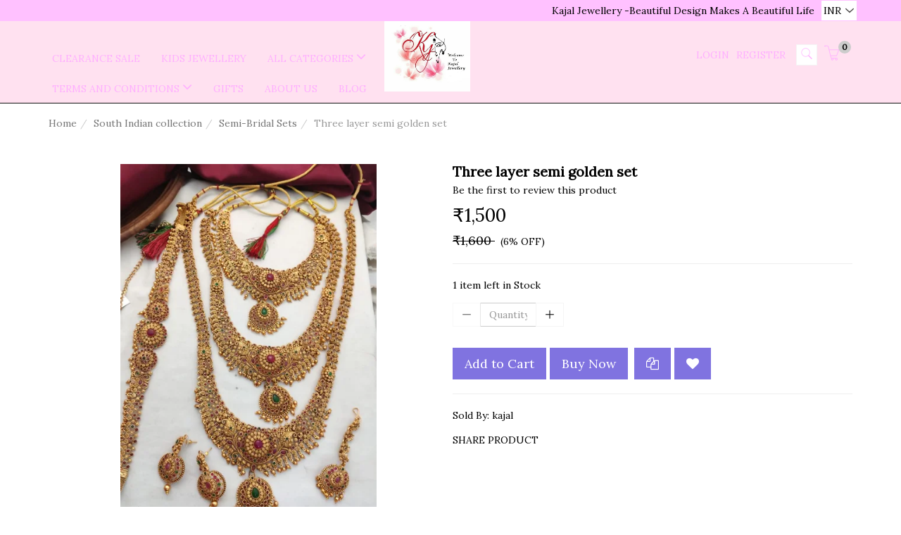

--- FILE ---
content_type: text/html; charset=utf-8
request_url: https://www.kajaljewellery.in/product/three-layer-semi-golden-set
body_size: 16718
content:
<!DOCTYPE html><!--[if gt IE 8]><!--><html class=no-js xmlns:ng=http://angularjs.org id=ng-app lang=en style=--ms-safespace:0px><!--<![endif]--><head><script>(function(w,i,g){w[g]=w[g]||[];if(typeof w[g].push=='function')w[g].push(i)})
(window,'AW-974194955','google_tags_first_party');</script><script async src="/yc55/"></script>
			<script>
				window.dataLayer = window.dataLayer || [];
				function gtag(){dataLayer.push(arguments);}
				gtag('js', new Date());
				gtag('set', 'developer_id.dYzg1YT', true);
				gtag('config', 'AW-974194955');
			</script>
			<style type=text/css>@charset "UTF-8";.ng-cloak,.ng-hide:not(.ng-hide-animate),.x-ng-cloak,[data-ng-cloak],[ng-cloak],[ng\:cloak],[x-ng-cloak]{display:none!important}ng\:form{display:block}.ng-animate-shim{visibility:hidden}.ng-anchor{position:absolute}</style><meta http-equiv=X-UA-Compatible content="IE=edge"><meta name=referrer content=origin><title class="page_title ng-binding" ng-bind=ms.page.title>Three layer semi golden set</title><meta charset=UTF-8><meta name=viewport content="initial-scale=1,minimum-scale=1,maximum-scale=1,height=device-height,width=device-width"><link rel=icon ng-if="'https://cdn.storehippo.com/s/5ae56897e33db5b6ae418eb5/ms.settings/5256837ccc4abf1d39000001/5b10db3f40f42e57d0f197e5.jpg'" href=https://www.kajaljewellery.in/s/5ae56897e33db5b6ae418eb5/ms.settings/5256837ccc4abf1d39000001/5b10db3f40f42e57d0f197e5-240x240.jpg type=image/png class=ng-scope><meta ng-repeat="og in ms.page.og_tags" ng-if="(og.content &amp;&amp; og.content != 'undefined')" property=og:title content="Three layer semi golden set" class=ng-scope><meta ng-repeat="og in ms.page.og_tags" ng-if="(og.content &amp;&amp; og.content != 'undefined')" property=og:image content=https://www.kajaljewellery.in/s/5ae56897e33db5b6ae418eb5/667edae1774317fd0bb8c6a0/5f97cf14-5df1-4dbe-9801-c20f9aeed5c3-480x480.jpeg class=ng-scope><meta ng-repeat="og in ms.page.og_tags" ng-if="(og.content &amp;&amp; og.content != 'undefined')" property=og:url content=https://www.kajaljewellery.in/product/three-layer-semi-golden-set class=ng-scope><meta ng-repeat="og in ms.page.og_tags" ng-if="(og.content &amp;&amp; og.content != 'undefined')" property=og:type content=website class=ng-scope><meta name=apple-mobile-web-app-capable content=yes><!--[if lt IE 9]><![endif]--><!--[if lte IE 8]><![endif]--><link rel=preload as=font type=font/woff2 crossorigin="" href="//cdn.storehippo.com/global/assets/fontawesome-webfont.woff2?_v=undefined"><link href="//cdn.storehippo.com/global/assets/font-awesome-4.5.1.min.css?_v=undefined" rel=stylesheet media=all><link href="//cdn.storehippo.com/s/546764e5e1e5990d3ba3c075/ms.local_themes/54ae268e7ac7e23a39abca76/theme.css?_v=ms1761303_angularjs1702280922256" rel=stylesheet media=all><link href="//cdn.storehippo.com/global/assets/bootstrap-3.0.2.min.css?_v=undefined" rel=stylesheet media=all><link rel=stylesheet href="//cdn.storehippo.com/global/assets/themeicons2/css/styles.min.css?_v=undefined" media=all><style>img.lazyload:not([src]){visibility:hidden}</style><base href=/ ><meta name=theme-color content=#a0ce4e><!--[if IE 8]><link rel=stylesheet href="//cdn.storehippo.com/s/546764e5e1e5990d3ba3c075/ms.local_themes/54ae268e7ac7e23a39abca76/ie8.css?_v=ms1761303_angularjs1702280922256" type=text/css><![endif]--><!--[if IE ]><![endif]--><link rel=stylesheet title=lessCss id=msVariantFile href=https://www.kajaljewellery.in/ms/theme/5ae56897e33db5b6ae418eb5/kajal/5b10d6680edc4c5752a66741/ms1761303_1701944825586ms1761303_angularjs1702280922256/53734f1410ee11cd79000002.less.css></head><body ng-controller=MobileAppController class="EN ms-l-en" style=""><div id=body class="body-bg-image body-bg-color slide" ng-class={hide1:showmenu,slide:!showmenu}><div class=overlay ng-class={show:showmenu} ng-click="showmenu=false" ng-swipe-left="showmenu=false"></div><div class="ng-scope ms-widget" data-ng-name=header ms-widgetname=header data-ng-controller=ms_theme.controllers.header ms-widgetid=ms-widget-1 id=ms-widget-1><div id=mobile-header></div><div ng-if="!ms.screen.xs &amp;&amp; !ms.screen.s" class=ng-scope><div id=header class="ng-scope ms-widget" data-ng-name=ms+++navigation ms-widgetname=ms.navigation data-ng-controller=ms_theme.controllers.ms+++navigation ms-widgetid=ms-widget-59><div class=top-header><div class=container><div class=ms-h-30><div class="top-banners pull-right" style=padding-top:1px><ul class="list-inline ms-m-0 list-unstyled"><li class="ms-ft-none ms-d-inline ng-scope" ng-repeat="link in navigation.topheader.links" ng-class="{'active':ms.location.path() == link.url}" data-ng-animate=2 style=""><a data-ng-href=/ class=ng-binding href=/ >Kajal Jewellery -Beautiful Design Makes A Beautiful Life</a></li><li class="currency ms-d-inline ng-scope" ng-if="ms.settings.currency_settings.length > 1"><div class="ng-scope ms-widget" data-ng-name=currency ms-widgetname=currency data-ng-controller=ms_theme.controllers.currency ms-widgetid=ms-widget-61 id=ms-widget-61><span ng-if="ms.settings.currency_settings.length> 1" class="ms-pr-0 ng-scope ms-widget" data-ng-name=ms+++currency ms-widgetname=ms.currency data-ng-controller=ms_theme.controllers.ms+++currency ms-widgetid=ms-widget-62 id=ms-widget-62><div ng-init="selected_currency = base_currency"><select ng-model=selected_currency class="ms-bg-none ms-border-none ng-pristine ng-untouched ng-valid" ng-change=setCurrency(selected_currency) ng-options="currency.name for currency in  currencies"><option label=INR value=object:134 selected=selected>INR</option><option label=USD value=object:135>USD</option></select></div></span></div></li></ul></div></div></div></div><div id=main-header-home class=main-header ng-class="{'homepageheader':ms.location.path()=='/'}"><div class=container><div class=row><div class="col-md-5 col-sm-5 ms-pt-x ms-pl-0"><nav class="navbar ms-mt-xs ms-mb-0 ms-border-none ms-mih-30"><div class=container-fluid><ul class="nav navbar-nav ms-ft-none text-center pull-left"><li class="/browse/clearance-sale ms-ft-none text-left ms-d-inline ms-p-relative" data-ng-repeat="category in navigation.header.links|limitTo:9" data-ng-class="{'dropdown':category.children.length}" data-ng-animate=2 style=""><a title="Clearance sale" class="ms-pt-s ms-pb-s ng-binding ng-scope" data-ng-if=!category.children.length data-ng-href=/browse/clearance-sale href=/browse/clearance-sale>CLEARANCE SALE</a></li><li class="/browse/kids-jewellery ms-ft-none text-left ms-d-inline ms-p-relative" data-ng-repeat="category in navigation.header.links|limitTo:9" data-ng-class="{'dropdown':category.children.length}" data-ng-animate=2 style=""><a title="Kids jewellery" class="ms-pt-s ms-pb-s ng-binding ng-scope" data-ng-if=!category.children.length data-ng-href=/browse/kids-jewellery href=/browse/kids-jewellery>KIDS JEWELLERY</a></li><li class="/browse/all-categories ms-ft-none text-left ms-d-inline ms-p-relative dropdown-add ng-animate dropdown ng-enter ng-dropdown-add" data-ng-repeat="category in navigation.header.links|limitTo:9" data-ng-class="{'dropdown':category.children.length}" data-ng-animate=2 style=""><a title="All Categories" class="ms-pt-s ms-pb-s ng-scope" data-ng-href=/browse/all-categories data-ng-if=category.children.length href=/browse/all-categories><span class=ng-binding>ALL CATEGORIES </span><i class="fa fa-angle-down"></i></a><ul ng-if=category.children.length class="dropdown-menu dropdown-menu-center ms-p-s ms-pos-absolute ng-scope" role=menu ng-style="{'column-count':4}" style=column-count:4><div class="ms-p-xs dropdownMenu-lvl2"><div class="dropdownMenu-lvl3 ms-pr-xs ms-lh-25 ms-mb-s ng-scope" ng-repeat="subcategory in category.children"><a title="Anklets for adults" href=/browse/anklets-for-adults class=ng-binding>Anklets for adults</a></div><div class="dropdownMenu-lvl3 ms-pr-xs ms-lh-25 ms-mb-s ng-scope" ng-repeat="subcategory in category.children"><a title=Choker href=/browse/choker class=ng-binding>Choker</a></div><div class="dropdownMenu-lvl3 ms-pr-xs ms-lh-25 ms-mb-s ng-scope" ng-repeat="subcategory in category.children"><a title="Gold plated chain" href=/browse/gold-plated-chain class=ng-binding>Gold plated chain</a></div><div class="dropdownMenu-lvl3 ms-pr-xs ms-lh-25 ms-mb-s ng-scope" ng-repeat="subcategory in category.children"><a title="Bangles &amp; Bracelets" href=/browse/bangles-and-bracelets class=ng-binding>Bangles &amp; Bracelets</a></div><div class="dropdownMenu-lvl3 ms-pr-xs ms-lh-25 ms-mb-s ng-scope" ng-repeat="subcategory in category.children"><a title="Western Jewellery" href=/browse/western-jewellery class=ng-binding>Western Jewellery</a><ul class="list-unstyled level3 ng-scope" ng-if=subcategory.children.length><li ng-repeat="subcategory2 in subcategory.children" class="subcategory2 ng-scope"><a title="Party wear earrings" href=/browse/party-wear-earrings-1 class="level3-links ng-binding">Party wear earrings</a></li><li ng-repeat="subcategory2 in subcategory.children" class="subcategory2 ng-scope"><a title=Necklace href=/browse/necklace-1 class="level3-links ng-binding">Necklace</a></li></ul></div><div class="dropdownMenu-lvl3 ms-pr-xs ms-lh-25 ms-mb-s ng-scope" ng-repeat="subcategory in category.children"><a title="Kemp Sets" href=/browse/kemp-sets class=ng-binding>Kemp Sets</a><ul class="list-unstyled level3 ng-scope" ng-if=subcategory.children.length><li ng-repeat="subcategory2 in subcategory.children" class="subcategory2 ng-scope"><a title=Attigai href=/browse/attigai class="level3-links ng-binding">Attigai</a></li><li ng-repeat="subcategory2 in subcategory.children" class="subcategory2 ng-scope"><a title="Choker Necklace" href=/browse/choker-necklace class="level3-links ng-binding">Choker Necklace</a></li></ul></div><div class="dropdownMenu-lvl3 ms-pr-xs ms-lh-25 ms-mb-s ng-scope" ng-repeat="subcategory in category.children"><a title="South Indian collection" href=/browse/south-indian-collection class=ng-binding>South Indian collection</a><ul class="list-unstyled level3 ng-scope" ng-if=subcategory.children.length><li ng-repeat="subcategory2 in subcategory.children" class="subcategory2 ng-scope"><a title="Black beads set" href=/browse/black-beads-set class="level3-links ng-binding">Black beads set</a></li><li ng-repeat="subcategory2 in subcategory.children" class="subcategory2 ng-scope"><a title="Mang Tikkas &amp; Hip Belt &amp; hair accesories" href=/browse/mang-tikkas-hip-belt-hair-accesories class="level3-links ng-binding">Mang Tikkas &amp; Hip Belt &amp; hair accesories</a></li><li ng-repeat="subcategory2 in subcategory.children" class="subcategory2 ng-scope"><a title=Earrings href=/browse/earrings class="level3-links ng-binding">Earrings</a></li><li ng-repeat="subcategory2 in subcategory.children" class="subcategory2 ng-scope"><a title=Necklace href=/browse/necklace class="level3-links ng-binding">Necklace</a></li><li ng-repeat="subcategory2 in subcategory.children" class="subcategory2 ng-scope"><a title="Long Harrams" href=/browse/long-harrams class="level3-links ng-binding">Long Harrams</a></li><li ng-repeat="subcategory2 in subcategory.children" class="subcategory2 ng-scope"><a title="Semi-Bridal Sets" href=/browse/semi-bridal-sets class="level3-links ng-binding">Semi-Bridal Sets</a></li></ul></div><div class="dropdownMenu-lvl3 ms-pr-xs ms-lh-25 ms-mb-s ng-scope" ng-repeat="subcategory in category.children"><a title="Oxidised Jewellery" href=/browse/oxidised-jewellery class=ng-binding>Oxidised Jewellery</a><ul class="list-unstyled level3 ng-scope" ng-if=subcategory.children.length><li ng-repeat="subcategory2 in subcategory.children" class="subcategory2 ng-scope"><a title="oxidised Anklets" href=/browse/oxidised-anklets class="level3-links ng-binding">oxidised Anklets</a></li><li ng-repeat="subcategory2 in subcategory.children" class="subcategory2 ng-scope"><a title=Rings href=/browse/rings class="level3-links ng-binding">Rings</a></li><li ng-repeat="subcategory2 in subcategory.children" class="subcategory2 ng-scope"><a title=Necklace href=/browse/necklace-2 class="level3-links ng-binding">Necklace</a></li><li ng-repeat="subcategory2 in subcategory.children" class="subcategory2 ng-scope"><a title="Nose Pins" href=/browse/nose-pins class="level3-links ng-binding">Nose Pins</a></li><li ng-repeat="subcategory2 in subcategory.children" class="subcategory2 ng-scope"><a title="Oxidised Earrings" href=/browse/oxidised-earrings class="level3-links ng-binding">Oxidised Earrings</a></li></ul></div><div class="dropdownMenu-lvl3 ms-pr-xs ms-lh-25 ms-mb-s ng-scope" ng-repeat="subcategory in category.children"><a title="American Diamond Sets" href=/browse/american-diamond-sets class=ng-binding>American Diamond Sets</a><ul class="list-unstyled level3 ng-scope" ng-if=subcategory.children.length><li ng-repeat="subcategory2 in subcategory.children" class="subcategory2 ng-scope"><a title="AD Earrings" href=/browse/ad-earrings class="level3-links ng-binding">AD Earrings</a></li><li ng-repeat="subcategory2 in subcategory.children" class="subcategory2 ng-scope"><a title="Ad bridal jewels" href=/browse/ad-bridal-jewels class="level3-links ng-binding">Ad bridal jewels</a></li><li ng-repeat="subcategory2 in subcategory.children" class="subcategory2 ng-scope"><a title="Ad Necklace" href=/browse/ad-necklace class="level3-links ng-binding">Ad Necklace</a></li></ul></div><div class="dropdownMenu-lvl3 ms-pr-xs ms-lh-25 ms-mb-s ng-scope" ng-repeat="subcategory in category.children"><a title=SALE href=/browse/sale class=ng-binding>SALE</a></div></div></ul></li><li class="/page/terms-condition ms-ft-none text-left ms-d-inline ms-p-relative dropdown-add ng-animate dropdown ng-enter ng-dropdown-add" data-ng-repeat="category in navigation.header.links|limitTo:9" data-ng-class="{'dropdown':category.children.length}" data-ng-animate=2 style=""><a title="Terms and Conditions" class="ms-pt-s ms-pb-s ng-scope" data-ng-href=/page/terms-condition data-ng-if=category.children.length href=/page/terms-condition><span class=ng-binding>TERMS AND CONDITIONS </span><i class="fa fa-angle-down"></i></a><ul ng-if=category.children.length class="dropdown-menu dropdown-menu-center ms-p-s ms-pos-absolute ng-scope" role=menu ng-style="{'column-count':0}"><div class="ms-p-xs dropdownMenu-lvl2"><div class="dropdownMenu-lvl3 ms-pr-xs ms-lh-25 ms-mb-s ng-scope" ng-repeat="subcategory in category.children"><a title="Exchange and return policy" href=/page/exchange-and-return-policy class=ng-binding>Exchange and return policy</a></div><div class="dropdownMenu-lvl3 ms-pr-xs ms-lh-25 ms-mb-s ng-scope" ng-repeat="subcategory in category.children"><a title="Shipping Policy" href=/page/shipping-policy class=ng-binding>Shipping Policy</a></div><div class="dropdownMenu-lvl3 ms-pr-xs ms-lh-25 ms-mb-s ng-scope" ng-repeat="subcategory in category.children"><a title="Privacy Policy" href=/page/privacy-policy class=ng-binding>Privacy Policy</a></div></div></ul></li><li class="/page/gifts ms-ft-none text-left ms-d-inline ms-p-relative" data-ng-repeat="category in navigation.header.links|limitTo:9" data-ng-class="{'dropdown':category.children.length}" data-ng-animate=2 style=""><a title=Gifts class="ms-pt-s ms-pb-s ng-binding ng-scope" data-ng-if=!category.children.length data-ng-href=/page/gifts href=/page/gifts>GIFTS</a></li><li class="/page/about-us ms-ft-none text-left ms-d-inline ms-p-relative" data-ng-repeat="category in navigation.header.links|limitTo:9" data-ng-class="{'dropdown':category.children.length}" data-ng-animate=2 style=""><a title="About Us" class="ms-pt-s ms-pb-s ng-binding ng-scope" data-ng-if=!category.children.length data-ng-href=/page/about-us href=/page/about-us>ABOUT US</a></li><li class="/blog ms-ft-none text-left ms-d-inline ms-p-relative" data-ng-repeat="category in navigation.header.links|limitTo:9" data-ng-class="{'dropdown':category.children.length}" data-ng-animate=2 style=""><a title=Blog class="ms-pt-s ms-pb-s ng-binding ng-scope" data-ng-if=!category.children.length data-ng-href=/blog href=/blog>BLOG</a></li></ul></div></nav></div><div class="col-md-2 col-sm-2 ms-h-100 ms-d-table"><div class=logo itemscope="" itemtype=https://schema.org/Organization><meta itemprop=url content=""><a href=/ ><img itemprop=logo class="ms-mh-100 img-responsive" ms-data-valign=middle data-ng-src=https://www.kajaljewellery.in/s/5ae56897e33db5b6ae418eb5/ms.settings/5256837ccc4abf1d39000001/5b10ed170edc4c5752a74bb7-480x480.png title="Kajal Jewellery" alt="Kajal Jewellery" src=https://www.kajaljewellery.in/s/5ae56897e33db5b6ae418eb5/ms.settings/5256837ccc4abf1d39000001/5b10ed170edc4c5752a74bb7-480x480.png></a></div></div><div class="col-md-5 col-sm-5 ms-pt-x ms-pr-0"><ul class="list-inline list-unstyled ms-mb-xs ms-mb-0 text-center pull-right"><li data-ng-if=!ms.user.isLoggedIn class="ms-pl-xs ms-pr-xs ng-scope"><a title=LOGIN class="ms-td-none login-link ng-binding" data-ng-href=/user/login href=/user/login>LOGIN</a></li><li data-ng-if=!ms.user.isLoggedIn class="ms-pl-xs ms-pr-xs ng-scope"><a title=REGISTER class="ms-td-none register-link ng-binding" data-ng-href=/user/register href=/user/register>REGISTER</a></li><li class="ms-pos-rel search-box ms-pl-xs ms-pr-xs" style=height:20px;width:40px><form name=search ms-name=search data-ng-submit=submit() class="ng-scope ms-widget ng-pristine ng-valid" data-ng-name=ms+++form+++search ms-widgetname=ms.form.search data-ng-controller=ms_theme.controllers.ms+++form+++search ms-widgetid=ms-widget-60 id=ms-widget-60><input data-ng-model=fields.search type=text class="form-control search-new ms-p-absolute ms-h-30 ms-lh-30 ms-br-none test ng-pristine ng-untouched ng-valid" placeholder="Search by Products"> <a class="btn btn-default ms-p-absolute test2" style=padding:0;font-size:16px;width:30px;top:0;height:30px;line-height:26px;right:0;background:#fff;position:absolute type=button ng-click=submit()><i class="icons8-search ms-fs-18"></i></a></form></li><li class="header-cart ms-pl-xs ms-pr-xs"><a title=0 data-ng-href=/cart href=/cart><div class="my-cart ms-p-xs"><i class="icons8-shopping-cart ms-fs-22"></i> <span class="cart badge badge-cart ng-binding">0</span></div></a></li></ul></div></div></div></div></div></div><style>.sticky.main-header{position:fixed!important;background:#fff!important;box-shadow:0 0 6px 0 #111!important}#main-header-home{position:relative;z-index:999;top:0;left:0;width:100%}.nav>li>a:focus,.nav>li>a:hover{background-color:rgba(238,238,238,0)}.badge-cart{position:relative;bottom:12px;padding:3px 5px;left:-6px}.search-new{top:0;right:0;width:30px;overflow:hidden;transition:1s width;border:1px solid silver!important;-webkit-transition:width 1s}.search-box:hover .search-new{width:232px}.homepageheader{background-color:rgba(255,255,255,.66);box-shadow:0 0 0 0 #111!important}.main-header{box-shadow:0 1px 0 0 #111}.currency select,.language select{background-color:#fff!important;padding:2px 3px;cursor:pointer;-webkit-appearance:none;-moz-appearance:none;appearance:none;background-image:url(//cdn.storehippo.com/s/5a4f50fa1269a86e50a009e5/ms.files/dropdown.png)!important;background-position:34px center!important;background-position-x:34px!important;background-position-y:8px!important;background-size:12px!important;background-repeat:no-repeat!important;background-repeat-x:no-repeat!important;background-repeat-y:no-repeat!important;line-height:24px;min-width:50px;max-width:100px}.AR .currency select,.AR .language select{background-position-x:6px!important}.dropdownMenu-lvl3 a{white-space:nowrap}@media screen and (min-width:0\0){.search-box .ms-lh-30{line-height:1px!important}}</style></div><div class=widgetCollection><div class="ng-scope ms-widget" data-ng-name=microdata ms-widgetname=microdata data-ng-controller=ms_theme.controllers.microdata ms-widgetid=ms-widget-2 id=ms-widget-2><div style=display:none><div itemscope="" itemtype=http://schema.org/WebSite><span itemprop=creator class=ng-binding></span></div><div itemscope="" itemtype=http://schema.org/PostalAddress><span itemprop=streetAddress class=ng-binding>Pursawalkam</span> <span itemprop=postalCode class=ng-binding>600011</span> <span itemprop=addressLocality class=ng-binding>chennai</span> <span itemprop=addressCountry class=ng-binding>IN</span></div><div itemscope="" itemtype=http://schema.org/Organization><span itemprop=name class=ng-binding>Kajal Jewellery</span> <span itemprop=url class=ng-binding></span><div itemprop=address itemscope="" itemtype=http://schema.org/PostalAddress><span itemprop=streetAddress class=ng-binding>Pursawalkam</span> <span itemprop=addressLocality class=ng-binding>chennai</span>, <span itemprop=addressCountry class=ng-binding>IN</span></div><span itemprop=telephone class=ng-binding>+919790834169</span> <span itemprop=image class=ng-binding>https://www.kajaljewellery.in/s/5ae56897e33db5b6ae418eb5/ms.settings/5256837ccc4abf1d39000001/5b10ed170edc4c5752a74bb7-480x480.png"</span> <span itemprop=email class=ng-binding><a href="/cdn-cgi/l/email-protection" class="__cf_email__" data-cfemail="91faf0fbf0fda6a6a8a5d1f6fcf0f8fdbff2fefc">[email&#160;protected]</a></span></div><div ng-if="ms.page.name=='product'" class=ng-scope><div ng-if=ms.product itemscope="" itemtype=http://schema.org/Product class=ng-scope data-ng-animate=2 style=""><span itemprop=isbn class=ng-binding></span> <span itemprop=productID class=ng-binding>667edb04e660ddfca2b5bf52</span> <span itemprop=name class=ng-binding>Three layer semi golden set</span> <span itemprop=image class=ng-binding>https://www.kajaljewellery.in/s/5ae56897e33db5b6ae418eb5/667edae1774317fd0bb8c6a0/5f97cf14-5df1-4dbe-9801-c20f9aeed5c3.jpeg</span> <span itemprop=description ng-bind-html-unsafe=ms.product.description class=ng-binding></span> <span itemprop=sku class=ng-binding>SKU-IMLTU_G57GV</span><div itemprop=offers itemtype=http://schema.org/Offer itemscope=""><span ng-if=ms.product.available itemprop=availability content=https://schema.org/InStock class=ng-scope>in stock</span><span itemprop=priceCurrency class=ng-binding>INR</span> <span itemprop=price class=ng-binding>1500</span></div><div itemprop=brand itemtype=http://schema.org/Thing itemscope=""><span itemprop=name class=ng-binding></span></div><div ng-if=!ms.product.num_reviews itemprop=aggregateRating itemtype=http://schema.org/AggregateRating itemscope="" class=ng-scope><span itemprop=reviewCount>1</span> <span itemprop=ratingValue>1</span></div></div></div></div></div><div id=compare_list class="ng-scope ms-widget" data-ng-name=comparelist ms-widgetname=comparelist data-ng-controller=ms_theme.controllers.comparelist ms-widgetid=ms-widget-3><style>.compare-item-box{border:1px dotted rgba(0,0,0,.19);background:#fff}.compare-icon{cursor:pointer;opacity:1;position:absolute;right:0;top:0;opacity:1}.compare-bg{background:#fff;border:1px solid rgba(211,211,211,.44);margin:0 0;position:relative}.showCompare{position:fixed;width:50%;z-index:9999;bottom:10px;background:rgba(255,255,255,.68);box-shadow:0 1px 2px;left:20px;transition:all .3s ease;pointer-events:all}.hideCompare{position:fixed;width:100%;z-index:9998;bottom:-101%;background:#fff;box-shadow:0 1px 2px;left:20px;transform:scale(0);transition:all .3s ease;pointer-events:all}.btn-compare{position:fixed;left:0;bottom:0;max-height:40px}.compare_badge{background-color:#fffdfd!important;color:#50b848!important;padding:3px 5px!important}</style></div><div id=th2messages class="text-center ng-scope ms-widget" data-ng-name=messages ms-widgetname=messages data-ng-controller=ms_theme.controllers.messages ms-widgetid=ms-widget-4><style>@media screen and (max-width:768px){.style{text-align:center;font-size:10px;border-radius:0;margin-bottom:0!important;width:100%!important;margin-left:0!important;position:fixed;left:0!important;padding:10px}}.style{position:fixed;text-align:center;font-size:15px;border-radius:0;margin-bottom:0!important;width:30%}</style><div class="style alert alert-success ng-scope ms-widget ng-binding ms_message_widget_internal" ms-data-name=ms.msg.vendors.register_success ms-data-action=show ms-data-effect=fade ms-data-duration=2500 data-ng-name=ms+++onMessage ms-widgetname=ms.onMessage data-ng-controller=ms_theme.controllers.ms+++onMessage ms-widgetid=ms-widget-5 id=ms-widget-5 style=display:none></div><div class="style alert alert-warning ng-scope ms-widget ng-binding ms_message_widget_internal" ms-data-name=ms.msg.vendors.register_error ms-data-action=show ms-data-effect=fade ms-data-duration=2500 data-ng-name=ms+++onMessage ms-widgetname=ms.onMessage data-ng-controller=ms_theme.controllers.ms+++onMessage ms-widgetid=ms-widget-6 id=ms-widget-6 style=display:none>Email ID already exists!</div><div class="style alert alert-danger ng-scope ms-widget ng-binding ms_message_widget_internal" ms-data-name=ms.msg.inactive_user_error ms-data-action=show ms-data-effect=fade ms-data-duration=2500 data-ng-name=ms+++onMessage ms-widgetname=ms.onMessage data-ng-controller=ms_theme.controllers.ms+++onMessage ms-widgetid=ms-widget-7 id=ms-widget-7 style=display:none></div><div class="style alert alert-danger ng-scope ms-widget ng-binding ms_message_widget_internal" ms-data-name=ms.msg.users.changePassword_error ms-data-action=show ms-data-effect=fade ms-data-duration=2500 data-ng-name=ms+++onMessage ms-widgetname=ms.onMessage data-ng-controller=ms_theme.controllers.ms+++onMessage ms-widgetid=ms-widget-8 id=ms-widget-8 style=display:none>Your Current password is incorrect</div><div class="style alert alert-success ng-scope ms-widget ng-binding ms_message_widget_internal" ms-data-name=ms.msg.users.changePassword_success ms-data-action=show ms-data-effect=fade ms-data-duration=2500 data-ng-name=ms+++onMessage ms-widgetname=ms.onMessage data-ng-controller=ms_theme.controllers.ms+++onMessage ms-widgetid=ms-widget-9 id=ms-widget-9 style=display:none>Password Updated Successfully</div><div class="style alert alert-danger ng-scope ms-widget ng-binding ms_message_widget_internal" ms-data-name=ms.msg.product_time_slot_error ms-data-action=show ms-data-effect=fade ms-data-duration=2500 data-ng-name=ms+++onMessage ms-widgetname=ms.onMessage data-ng-controller=ms_theme.controllers.ms+++onMessage ms-widgetid=ms-widget-10 id=ms-widget-10 style=display:none></div><div class="style alert alert-danger ng-scope ms-widget ng-binding ms_message_widget_internal" ms-data-name=ms.msg.decrease_quantity_error ms-data-action=show ms-data-effect=fade ms-data-duration=2500 data-ng-name=ms+++onMessage ms-widgetname=ms.onMessage data-ng-controller=ms_theme.controllers.ms+++onMessage ms-widgetid=ms-widget-11 id=ms-widget-11 style=display:none></div><div class="style alert alert-success ng-scope ms-widget ng-binding ms_message_widget_internal" ms-data-name=ms.entity.users.register_success ms-data-action=show ms-data-effect=fade ms-data-duration=2500 data-ng-name=ms+++onMessage ms-widgetname=ms.onMessage data-ng-controller=ms_theme.controllers.ms+++onMessage ms-widgetid=ms-widget-12 id=ms-widget-12 style=display:none></div><div class="style alert alert-success ng-scope ms-widget ng-binding ms_message_widget_internal" ms-data-name=ms.entity.forms.performActions_success ms-data-action=show ms-data-effect=fade ms-data-duration=2500 data-ng-name=ms+++onMessage ms-widgetname=ms.onMessage data-ng-controller=ms_theme.controllers.ms+++onMessage ms-widgetid=ms-widget-13 id=ms-widget-13 style=display:none></div><div class="style alert alert-success ng-scope ms-widget ng-binding ms_message_widget_internal" ms-data-name=ms.entity.users.resetPassword_success ms-data-action=show ms-data-effect=fade ms-data-duration=2500 data-ng-name=ms+++onMessage ms-widgetname=ms.onMessage data-ng-controller=ms_theme.controllers.ms+++onMessage ms-widgetid=ms-widget-14 id=ms-widget-14 style=display:none></div><div class="style alert alert-success ng-scope ms-widget ng-binding ms_message_widget_internal" ms-data-name=ms.entity.users.forgotPassword_success ms-data-action=show ms-data-effect=fade ms-data-duration=4000 data-ng-name=ms+++onMessage ms-widgetname=ms.onMessage data-ng-controller=ms_theme.controllers.ms+++onMessage ms-widgetid=ms-widget-15 id=ms-widget-15 style=display:none></div><div class="style alert alert-success ng-scope ms-widget ng-binding ms_message_widget_internal" ms-data-name=ms.entity.users.forgotPasswordPhone_success ms-data-action=show ms-data-effect=fade ms-data-duration=4000 data-ng-name=ms+++onMessage ms-widgetname=ms.onMessage data-ng-controller=ms_theme.controllers.ms+++onMessage ms-widgetid=ms-widget-16 id=ms-widget-16 style=display:none></div><div class="style alert alert-success ng-scope ms-widget ng-binding ms_message_widget_internal" ms-data-name=ms.entity.carts.add_product_success ms-data-action=show ms-data-effect=fade ms-data-duration=2500 data-ng-name=ms+++onMessage ms-widgetname=ms.onMessage data-ng-controller=ms_theme.controllers.ms+++onMessage ms-widgetid=ms-widget-17 id=ms-widget-17 style=display:none></div><div class="style alert alert-success ng-scope ms-widget ng-binding ms_message_widget_internal" ms-data-name=ms.entity.carts.remove_product_success ms-data-action=show ms-data-effect=fade ms-data-duration=2500 data-ng-name=ms+++onMessage ms-widgetname=ms.onMessage data-ng-controller=ms_theme.controllers.ms+++onMessage ms-widgetid=ms-widget-18 id=ms-widget-18 style=display:none></div><div class="style alert alert-success ng-scope ms-widget ng-binding ms_message_widget_internal" ms-data-name=ms.entity.carts.update_quantity_success ms-data-action=show ms-data-effect=fade ms-data-duration=2500 data-ng-name=ms+++onMessage ms-widgetname=ms.onMessage data-ng-controller=ms_theme.controllers.ms+++onMessage ms-widgetid=ms-widget-19 id=ms-widget-19 style=display:none></div><div class="style alert alert-success ng-scope ms-widget ng-binding ms_message_widget_internal" ms-data-name=ms.entity.carts.remove_coupon_success ms-data-action=show ms-data-effect=fade ms-data-duration=2500 data-ng-name=ms+++onMessage ms-widgetname=ms.onMessage data-ng-controller=ms_theme.controllers.ms+++onMessage ms-widgetid=ms-widget-20 id=ms-widget-20 style=display:none></div><div class="style alert alert-success ng-scope ms-widget ng-binding ms_message_widget_internal" ms-data-name=ms.entity.carts.apply_coupon_success ms-data-action=show ms-data-effect=fade ms-data-duration=2500 data-ng-name=ms+++onMessage ms-widgetname=ms.onMessage data-ng-controller=ms_theme.controllers.ms+++onMessage ms-widgetid=ms-widget-21 id=ms-widget-21 style=display:none></div><div class="style alert alert-success ng-scope ms-widget ng-binding ms_message_widget_internal" ms-data-name=ms.entity.carts.check_product_availability_success ms-data-action=show ms-data-effect=fade ms-data-duration=2500 data-ng-name=ms+++onMessage ms-widgetname=ms.onMessage data-ng-controller=ms_theme.controllers.ms+++onMessage ms-widgetid=ms-widget-22 id=ms-widget-22 style=display:none></div><div class="style alert alert-success ng-scope ms-widget ng-binding ms_message_widget_internal" ms-data-name=ms.entity.enquiries.sendEnquiry_success ms-data-action=show ms-data-effect=fade ms-data-duration=2500 data-ng-name=ms+++onMessage ms-widgetname=ms.onMessage data-ng-controller=ms_theme.controllers.ms+++onMessage ms-widgetid=ms-widget-23 id=ms-widget-23 style=display:none></div><div class="style alert alert-success ng-scope ms-widget ng-binding ms_message_widget_internal" ms-data-name=ms.entity.users.login_success ms-data-action=show ms-data-effect=fade ms-data-duration=2500 data-ng-name=ms+++onMessage ms-widgetname=ms.onMessage data-ng-controller=ms_theme.controllers.ms+++onMessage ms-widgetid=ms-widget-24 id=ms-widget-24 style=display:none></div><div class="style alert alert-success ng-scope ms-widget ng-binding ms_message_widget_internal" ms-data-name=ms.entity.users.logout_success ms-data-action=show ms-data-effect=fade ms-data-duration=2500 data-ng-name=ms+++onMessage ms-widgetname=ms.onMessage data-ng-controller=ms_theme.controllers.ms+++onMessage ms-widgetid=ms-widget-25 id=ms-widget-25 style=display:none></div><div class="style alert alert-success ng-scope ms-widget ng-binding ms_message_widget_internal" ms-data-name=ms.entity.users.addToWishlist_success ms-data-action=show ms-data-effect=fade ms-data-duration=2500 data-ng-name=ms+++onMessage ms-widgetname=ms.onMessage data-ng-controller=ms_theme.controllers.ms+++onMessage ms-widgetid=ms-widget-26 id=ms-widget-26 style=display:none></div><div class="style alert alert-success ng-scope ms-widget ng-binding ms_message_widget_internal" ms-data-name=ms.entity.feedbacks.add_success ms-data-action=show ms-data-effect=fade ms-data-duration=2500 data-ng-name=ms+++onMessage ms-widgetname=ms.onMessage data-ng-controller=ms_theme.controllers.ms+++onMessage ms-widgetid=ms-widget-27 id=ms-widget-27 style=display:none>Thanks for your Feedback</div><div class="style alert alert-success ng-scope ms-widget ng-binding ms_message_widget_internal" ms-data-name=ms.msg.account_verification_request_info ms-data-action=show ms-data-effect=fade ms-data-duration=2500 data-ng-name=ms+++onMessage ms-widgetname=ms.onMessage data-ng-controller=ms_theme.controllers.ms+++onMessage ms-widgetid=ms-widget-28 id=ms-widget-28 style=display:none></div><div class="style alert alert-success ng-scope ms-widget ng-binding ms_message_widget_internal" ms-data-name=ms.entity.compare.add_product_success ms-data-action=show ms-data-effect=fade ms-data-duration=2500 data-ng-name=ms+++onMessage ms-widgetname=ms.onMessage data-ng-controller=ms_theme.controllers.ms+++onMessage ms-widgetid=ms-widget-29 id=ms-widget-29 style=display:none></div><div class="style alert alert-danger ng-scope ms-widget ng-binding ms_message_widget_internal" ms-data-name=ms.msg.cod_unavailable_error ms-data-action=show ms-data-effect=fade ms-data-duration=4000 data-ng-name=ms+++onMessage ms-widgetname=ms.onMessage data-ng-controller=ms_theme.controllers.ms+++onMessage ms-widgetid=ms-widget-30 id=ms-widget-30 style=display:none></div><div class="style alert alert-warning ng-scope ms-widget ng-binding ms_message_widget_internal" ms-data-name=ms.msg.error_in_adding_product_to_compare_list_warning ms-data-action=show ms-data-effect=fade ms-data-duration=2500 data-ng-name=ms+++onMessage ms-widgetname=ms.onMessage data-ng-controller=ms_theme.controllers.ms+++onMessage ms-widgetid=ms-widget-31 id=ms-widget-31 style=display:none></div><div class="style alert alert-warning ng-scope ms-widget ng-binding ms_message_widget_internal" ms-data-name=ms.msg.out_of_stock_warning ms-data-action=show ms-data-effect=fade ms-data-duration=2500 data-ng-name=ms+++onMessage ms-widgetname=ms.onMessage data-ng-controller=ms_theme.controllers.ms+++onMessage ms-widgetid=ms-widget-32 id=ms-widget-32 style=display:none></div><div class="style alert alert-warning ng-scope ms-widget ng-binding ms_message_widget_internal" ms-data-name=ms.msg.require_login_warning ms-data-action=show ms-data-effect=fade ms-data-duration=2500 data-ng-name=ms+++onMessage ms-widgetname=ms.onMessage data-ng-controller=ms_theme.controllers.ms+++onMessage ms-widgetid=ms-widget-33 id=ms-widget-33 style=display:none></div><div class="style alert alert-warning ng-scope ms-widget ng-binding ms_message_widget_internal" ms-data-name=ms.msg.duplicate_item_in_wishlist_warning ms-data-action=show ms-data-effect=fade ms-data-duration=2500 data-ng-name=ms+++onMessage ms-widgetname=ms.onMessage data-ng-controller=ms_theme.controllers.ms+++onMessage ms-widgetid=ms-widget-34 id=ms-widget-34 style=display:none></div><div class="style alert alert-warning ng-scope ms-widget ng-binding ms_message_widget_internal" ms-data-name=ms.msg.variant_not_selected_warning ms-data-action=show ms-data-effect=fade ms-data-duration=2500 data-ng-name=ms+++onMessage ms-widgetname=ms.onMessage data-ng-controller=ms_theme.controllers.ms+++onMessage ms-widgetid=ms-widget-35 id=ms-widget-35 style=display:none></div><div class="style alert alert-warning ng-scope ms-widget ng-binding ms_message_widget_internal" ms-data-name=ms.msg.coupon_rejected_warning ms-data-action=show ms-data-effect=fade ms-data-duration=2500 data-ng-name=ms+++onMessage ms-widgetname=ms.onMessage data-ng-controller=ms_theme.controllers.ms+++onMessage ms-widgetid=ms-widget-36 id=ms-widget-36 style=display:none></div><div class="style alert alert-warning ng-scope ms-widget ng-binding ms_message_widget_internal" ms-data-name=ms.msg.empty_cart_warning ms-data-action=show ms-data-effect=fade ms-data-duration=2500 data-ng-name=ms+++onMessage ms-widgetname=ms.onMessage data-ng-controller=ms_theme.controllers.ms+++onMessage ms-widgetid=ms-widget-37 id=ms-widget-37 style=display:none></div><div class="style alert alert-warning ng-scope ms-widget ng-binding ms_message_widget_internal" ms-data-name=ms.msg.unverified_user_account_warning ms-data-action=show ms-data-effect=fade ms-data-duration=2500 data-ng-name=ms+++onMessage ms-widgetname=ms.onMessage data-ng-controller=ms_theme.controllers.ms+++onMessage ms-widgetid=ms-widget-38 id=ms-widget-38 style=display:none></div><div class="style alert alert-warning ng-scope ms-widget ng-binding ms_message_widget_internal" ms-data-name="ms.msg.
_unavialable_warning" ms-data-action=show ms-data-effect=fade ms-data-duration=2500 data-ng-name=ms+++onMessage ms-widgetname=ms.onMessage data-ng-controller=ms_theme.controllers.ms+++onMessage ms-widgetid=ms-widget-39 id=ms-widget-39 style=display:none></div><div class="style alert alert-warning ng-scope ms-widget ng-binding ms_message_widget_internal" ms-data-name=ms.msg.require_login_warning ms-data-action=show ms-data-effect=fade ms-data-duration=2500 data-ng-name=ms+++onMessage ms-widgetname=ms.onMessage data-ng-controller=ms_theme.controllers.ms+++onMessage ms-widgetid=ms-widget-40 id=ms-widget-40 style=display:none></div><div class="style alert alert-danger ng-scope ms-widget ng-binding ms_message_widget_internal" ms-data-name=ms.msg.users.forgotPassword_error ms-data-action=show ms-data-effect=fade ms-data-duration=5000 data-ng-name=ms+++onMessage ms-widgetname=ms.onMessage data-ng-controller=ms_theme.controllers.ms+++onMessage ms-widgetid=ms-widget-41 id=ms-widget-41 style=display:none></div><div class="style alert alert-danger ng-scope ms-widget ng-binding ms_message_widget_internal" ms-data-name=ms.msg.users.forgotPasswordPhone_error ms-data-action=show ms-data-effect=fade ms-data-duration=5000 data-ng-name=ms+++onMessage ms-widgetname=ms.onMessage data-ng-controller=ms_theme.controllers.ms+++onMessage ms-widgetid=ms-widget-42 id=ms-widget-42 style=display:none></div><div class="style alert alert-danger ng-scope ms-widget ng-binding ms_message_widget_internal" ms-data-name=ms.msg.user.invalid_otp_error ms-data-action=show ms-data-effect=fade ms-data-duration=5000 data-ng-name=ms+++onMessage ms-widgetname=ms.onMessage data-ng-controller=ms_theme.controllers.ms+++onMessage ms-widgetid=ms-widget-43 id=ms-widget-43 style=display:none></div><div class="style alert alert-danger ng-scope ms-widget ng-binding ms_message_widget_internal" ms-data-name=ms.msg.min_quantity_error ms-data-action=show ms-data-effect=fade ms-data-duration=2500 data-ng-name=ms+++onMessage ms-widgetname=ms.onMessage data-ng-controller=ms_theme.controllers.ms+++onMessage ms-widgetid=ms-widget-44 id=ms-widget-44 style=display:none></div><div class="style alert alert-danger ng-scope ms-widget ng-binding ms_message_widget_internal" ms-data-name=ms.msg.duplicate_coupon_error ms-data-action=show ms-data-effect=fade ms-data-duration=2500 data-ng-name=ms+++onMessage ms-widgetname=ms.onMessage data-ng-controller=ms_theme.controllers.ms+++onMessage ms-widgetid=ms-widget-45 id=ms-widget-45 style=display:none></div><div class="style alert alert-danger ng-scope ms-widget ng-binding ms_message_widget_internal" ms-data-name=ms.msg.no_shipping_methods_error ms-data-action=show ms-data-effect=fade ms-data-duration=2500 data-ng-name=ms+++onMessage ms-widgetname=ms.onMessage data-ng-controller=ms_theme.controllers.ms+++onMessage ms-widgetid=ms-widget-46 id=ms-widget-46 style=display:none></div><div class="style alert alert-danger ng-scope ms-widget ng-binding ms_message_widget_internal" ms-data-name=ms.msg.minimum_order_value_required_error ms-data-action=show ms-data-effect=fade ms-data-duration=2500 data-ng-name=ms+++onMessage ms-widgetname=ms.onMessage data-ng-controller=ms_theme.controllers.ms+++onMessage ms-widgetid=ms-widget-47 id=ms-widget-47 style=display:none></div><div class="style alert alert-danger ng-scope ms-widget ng-binding ms_message_widget_internal" ms-data-name=ms.msg.no_payment_methods_error ms-data-action=show ms-data-effect=fade ms-data-duration=2500 data-ng-name=ms+++onMessage ms-widgetname=ms.onMessage data-ng-controller=ms_theme.controllers.ms+++onMessage ms-widgetid=ms-widget-48 id=ms-widget-48 style=display:none></div><div class="style alert alert-danger ng-scope ms-widget ng-binding ms_message_widget_internal" ms-data-name=ms.msg.invalid_product_error ms-data-action=show ms-data-effect=fade ms-data-duration=2500 data-ng-name=ms+++onMessage ms-widgetname=ms.onMessage data-ng-controller=ms_theme.controllers.ms+++onMessage ms-widgetid=ms-widget-49 id=ms-widget-49 style=display:none></div><div class="style alert alert-danger ng-scope ms-widget ng-binding ms_message_widget_internal" ms-data-name=ms.msg.invalid_cart_error ms-data-action=show ms-data-effect=fade ms-data-duration=2500 data-ng-name=ms+++onMessage ms-widgetname=ms.onMessage data-ng-controller=ms_theme.controllers.ms+++onMessage ms-widgetid=ms-widget-50 id=ms-widget-50 style=display:none></div><div class="style alert alert-danger ng-scope ms-widget ng-binding ms_message_widget_internal" ms-data-name=ms.msg.error_while_placing_order_error ms-data-action=show ms-data-effect=fade ms-data-duration=2500 data-ng-name=ms+++onMessage ms-widgetname=ms.onMessage data-ng-controller=ms_theme.controllers.ms+++onMessage ms-widgetid=ms-widget-51 id=ms-widget-51 style=display:none></div><div class="style alert alert-danger ng-scope ms-widget ng-binding ms_message_widget_internal" ms-data-name=ms.msg.invalid_login_details_error ms-data-action=show ms-data-effect=fade ms-data-duration=2500 data-ng-name=ms+++onMessage ms-widgetname=ms.onMessage data-ng-controller=ms_theme.controllers.ms+++onMessage ms-widgetid=ms-widget-52 id=ms-widget-52 style=display:none></div><div class="style alert alert-danger ng-scope ms-widget ng-binding ms_message_widget_internal" ms-data-name=ms.msg.number_registered_error ms-data-action=show ms-data-effect=fade ms-data-duration=2500 data-ng-name=ms+++onMessage ms-widgetname=ms.onMessage data-ng-controller=ms_theme.controllers.ms+++onMessage ms-widgetid=ms-widget-53 id=ms-widget-53 style=display:none></div><div class="style alert alert-danger ng-scope ms-widget ng-binding ms_message_widget_internal" ms-data-name=ms.msg.users.register_error ms-data-action=show ms-data-effect=fade ms-data-duration=2500 data-ng-name=ms+++onMessage ms-widgetname=ms.onMessage data-ng-controller=ms_theme.controllers.ms+++onMessage ms-widgetid=ms-widget-54 id=ms-widget-54 style=display:none></div><div class="style alert alert-danger ng-scope ms-widget ng-binding ms_message_widget_internal" ms-data-name=ms.msg.reorder_error_error ms-data-action=show ms-data-effect=fade ms-data-duration=2500 data-ng-name=ms+++onMessage ms-widgetname=ms.onMessage data-ng-controller=ms_theme.controllers.ms+++onMessage ms-widgetid=ms-widget-55 id=ms-widget-55 style=display:none></div><div class="style alert alert-success ng-scope ms-widget messageWidget" ms-data-name=* ms-data-action=fade ms-data-effect=fade ms-data-duration=2500 data-ng-name=ms+++onMessages ms-widgetname=ms.onMessages data-ng-controller=ms_theme.controllers.ms+++onMessages ms-widgetid=ms-widget-56 id=ms-widget-56 style=display:none></div></div></div><div id=th2uiview ui-view=""><div class="ng-scope ms-widget" data-ng-name=stateChange ms-widgetname=stateChange data-ng-controller=ms_theme.controllers.stateChange ms-widgetid=ms-widget-65 id=ms-widget-65><div ng-if="ms.page.name == 'product'" ng-init="ms.routeParams.category=ms.fromPage.params['category'];
         ms.routeParams.collection=ms.fromPage.params['collection'];
         ms.routeParams.brand=ms.fromPage.params['brand'];" ui-view="" class=ng-scope><div class="ng-scope ms-widget" data-ng-name=product_page ms-widgetname=product_page data-ng-controller=ms_theme.controllers.product_page ms-widgetid=ms-widget-66 id=ms-widget-66><div class="product-page ng-scope ms-widget" data-ng-name=ms+++product ms-widgetname=ms.product data-ng-controller=ms_theme.controllers.ms+++product ms-widgetid=ms-widget-67 id=ms-widget-67><div class=container><div class=wrapper><div class=row><div class="col-sm-12 col-xs-12"><ol class="breadcrumb hidden-xs hidden-ms ms-pl-0 ms-mb-l ms-mt-s ms-bg-none"><li><a href=/ class="gray-light ng-binding">Home</a></li><li ng-if=product.category.parent.name class=ng-scope data-ng-animate=2 style=""><a href=/browse/south-indian-collection class="gray-light ng-binding">South Indian collection</a></li><li ng-if=product.category class=ng-scope data-ng-animate=2><a data-ng-href=/browse/semi-bridal-sets class="gray-light ng-binding" href=/browse/semi-bridal-sets>Semi-Bridal Sets</a></li><li class="active ng-binding">Three layer semi golden set</li></ol><div class="ng-scope ms-widget" data-ng-name=product ms-widgetname=product data-ng-controller=ms_theme.controllers.product ms-widgetid=ms-widget-68 id=ms-widget-68><div data-ng-if=product._id class="ng-scope ms-widget" data-ng-animate=2 data-ng-name=ms+++th3+++buynow ms-widgetname=ms.th3.buynow data-ng-controller=ms_theme.controllers.ms+++th3+++buynow ms-widgetid=ms-widget-69 id=ms-widget-69 style=""><div class=row><div class=col-xs-12><div class="product product-page"><div class=row><div ng-class="{'col-sm-6 col-md-7 col-xs-12':product_images.length>1,'col-sm-6 col-md-6 col-xs-12':((product_images.length<2) ||(!product.images))}" class="product-images col-sm-6 col-md-6 col-xs-12"><div class=row><div ng-if="!ms.screen.xs &amp;&amp; !ms.screen.s" class=ng-scope></div><div class="ms-p-l product-image"><div ng-if="!ms.screen.xs &amp;&amp; !ms.screen.s" class=ng-scope><div ng-if=!featured_image.url ng-class="{'ms-ml-125':product_images.length>1}" class=ng-scope><div ng-if="product.images.length || (!product.media.length &amp;&amp; !product.images.length)" class=ng-scope><a><div class=ms-img-warpper><img class="cloudzoom main-image ng-scope ms-widget ms-img-content" ms-data-aspect-ratio=1:1 ms-data-loadingimg=https://www.kajaljewellery.in/s/5ae56897e33db5b6ae418eb5/ms.local_themes/5b10d6680edc4c5752a66741/53734f1410ee11cd79000002/57e9049020c20a7b03f8664e_InternetSlowdown_Day.gif ms-data-valign=top ms-data-halign=center ms-data-path=https://www.kajaljewellery.in/s/5ae56897e33db5b6ae418eb5/667edae1774317fd0bb8c6a0/5f97cf14-5df1-4dbe-9801-c20f9aeed5c3-1024x1024.jpeg data-ng-src=https://www.kajaljewellery.in/s/5ae56897e33db5b6ae418eb5/667edae1774317fd0bb8c6a0/5f97cf14-5df1-4dbe-9801-c20f9aeed5c3-640x640.jpeg alt="Three layer semi golden set" title="Three layer semi golden set" ms-data-placeholder-html="<div class=&quot;img-place-holder&quot;><table><tr><td>Product Image<br> 360 x 360</td></tr></table></div>" ms-cloud-zoom="" data-ng-name=ms+++responsiveImage ms-widgetname=ms.responsiveImage data-ng-controller=ms_theme.controllers.ms+++responsiveImage ms-widgetid=ms-widget-71 id=ms-widget-71 src=https://www.kajaljewellery.in/s/5ae56897e33db5b6ae418eb5/667edae1774317fd0bb8c6a0/5f97cf14-5df1-4dbe-9801-c20f9aeed5c3-640x640.jpeg style=top:0;left:0;right:0;margin-left:auto;margin-right:auto;display:inline><div style=padding-top:100%></div></div></a></div></div></div></div></div></div><div ng-class="{'col-sm-6 col-md-5 col-xs-12':product_images.length>1,'col-sm-6 col-md-6 col-xs-12':((product_images.length<2) ||(!product.images))}" class="product-info col-sm-6 col-md-6 col-xs-12"><div ng-if="!ms.screen.xs &amp;&amp; !ms.screen.s" class=ng-scope><div class="product-details ms-pt-l"><h1 class="name ms-m-0 ms-fs-20"><b class=ng-binding>Three layer semi golden set</b></h1><div class="ms-mt-xs reviews"><div class="col-md-12 col-sm-12 ms-pl-0 pull-left"><a href="" class="review first-review ng-binding ng-scope" data-ng-if="!product.num_reviews || product.num_reviews==0" ms-scroll=review_panel>Be the first to review this product</a></div><a class="review ng-scope" data-ng-if="product.num_reviews || product.num_reviews!=0" ms-scroll=review_panel><div class=row><div class="col-md-12 col-sm-12 pull-left"></div></div><div class=row><div class="col-md-12 col-sm-12 col-xs-12 col-ms-12"></div></div></a></div><div class="price ms-mt-xs ng-scope" data-ng-if="product.price &amp;&amp; product.price==product.original_price"><div class=ms-mb-xs><span class="price-new ms-fs-26 ng-binding">₹1,500</span></div><span ng-if="product.price!=product.compare_price &amp;&amp; product.compare_price" class="price-old ms-td-th ms-fs-18 ng-binding ng-scope">₹1,600 </span><span ng-if="product.price!=product.compare_price &amp;&amp; product.price &amp;&amp; product.compare_price &amp;&amp; product.price<product.compare_price" class="ms-dis-ib product-discount ng-binding ng-scope">&nbsp; (6% OFF)</span></div><hr><div id=myModalSize class="modal fade" role=dialog aria-labelledby=myModalLabel aria-hidden=true><div class=modal-dialog><div class=modal-content><div class=modal-header><button type=button class=close data-dismiss=modal><span aria-hidden=true>×</span><span class=sr-only>Close</span></button><h4 class="modal-title ng-binding">SIZE GUIDE</h4></div><div class=modal-body><div><div class=ms-br-zero></div></div></div></div></div></div><div ng-if="product.catalog_only != 1" class=ng-scope><div class=options><div class="product-options ng-scope ms-widget" data-ng-name=options ms-widgetname=options data-ng-controller=ms_theme.controllers.options ms-widgetid=ms-widget-72 id=ms-widget-72><style>#product-options .box.active{border:1px solid #57a7b3}.ms-d-tablecell{display:table-cell}.ms-d-tr{display:table-row}.option_val{min-width:30px}#product-options .box{width:auto!important;min-width:30px;background-size:30px 30px;padding:0 4px!important;border:1px solid rgba(20,19,19,.24);display:table;overflow:hidden;text-align:center;background-repeat:no-repeat;cursor:pointer;color:#000;max-height:30px!important;min-height:30px!important}#product-options .box.image{min-width:60px;background-size:60px;max-height:60px!important;min-height:60px!important}.color-box{display:block}@-moz-document url-prefix(){#product-options .box{min-width:32px;height:10px}}#product-options .box span{display:table-cell;vertical-align:middle}#product-options .disable{opacity:.5}#product-options .option-name{text-transform:capitalize;width:100px}#product-options .option-values{display:inline-block;max-width:90%}#product-options .option-values select{width:100%;max-width:350px;display:inline-block}#product-options .option-values .value-label{font-size:11px;word-wrap:break-word;text-align:center}#product-options .option-values .value-label.image{max-width:60px}#product-options .option-values ul.nav li{margin-left:20px}#product-options .option-values ul.nav li:first-child{margin-left:0!important}#product-options .radio{display:inline-block!important;margin-right:10px!important;margin-top:0!important;margin-bottom:5px!important}#product-options .option-name .image,#product-options .option-name .swatch{line-height:34px}</style><div id=product-options></div></div></div><div class="ms-mb-m ng-scope" ng-if="ms.variables.show_product_stock == 'yes'"><div ng-if="(!product.inventory_allow_out_of_stock || product.inventory_allow_out_of_stock =='0') &amp;&amp; (product.inventory_management == 'automatic' &amp;&amp; product.inventory_quantity >= 1)" class="stock_left ms-mt-s ng-scope"><span class="ms-fs-14 ng-binding">1&nbsp;item left in Stock</span></div></div></div><div ng-if="product.catalog_only != 1" class=ng-scope><div data-ng-if=product.available class="quantity ng-scope" ng-init="change.quantity=1"><div class="input-group quantity_input" style=width:158px><span class=input-group-btn><button data-ng-disabled="change.quantity <=1" class="btn btn-default ms-bg-none" type=button ng-click="change.quantity=(change.quantity*1)-1" disabled=disabled><i class=icons8-minus style=color:#111></i></button> </span><input type=text onkeypress="return isNumberKey(event)" onchange=handleChange(this) class="form-control text-center ng-pristine ng-untouched ng-valid" placeholder=Quantity ng-model=change.quantity> <span class=input-group-btn><button data-ng-disabled="change.quantity >=999" class="btn btn-default ms-bg-none" type=button ng-click="change.quantity=(change.quantity*1)+1"><i class=icons8-plus style=color:#111></i></button></span></div><div class="buttons hidden-sm ms-mt-l"><a class="btn btn-primary btn-lg ms-br-zero ms-mr-xs add-cart ng-binding" data-ng-click=check_required_options(product,change.quantity) title="Add to Cart">Add to Cart </a><a data-ng-if="ms.variables.show_buynow_option=='yes'&amp;&amp; product.available" class="btn btn-primary btn-lg ms-br-zero ms-mr-xs buy-now ng-binding ng-scope" data-ng-click="data.buynow=1;check_required_options(product,change.quantity);" title="Buy Now">Buy Now</a> <a data-ng-if="ms.variables.show_compare_option=='yes'&amp;&amp; product.available" class="btn btn-primary btn-lg ms-br-zero ms-mr-xs ng-scope" ng-href="" ng-click=ms.compare.add_product(product) title="Add to compare"><i class="fa fa-files-o fa-x"></i> </a><a class="btn btn-primary ms-br-zero btn-lg wishlist" data-ng-click=ms.add_to_wishlist(product) title="Add to Wishlist" href=""><i class="fa fa-heart"></i></a></div><div style=clear:left class="ms-mt-xs buttons visible-sm"><a class="btn btn-primary abc ms-br-zero ms-mr-xs add-cart ng-binding" data-ng-click=check_required_options(product,change.quantity) title="Add to Cart">Add to Cart</a> <a data-ng-if="ms.variables.show_buynow_option=='yes'&amp;&amp; product.available" class="btn btn-primary abc ms-br-zero ms-mr-xs buy-now ng-binding ng-scope" data-ng-click="data.buynow=1;check_required_options(product,change.quantity);" title="Buy Now">Buy Now</a> <a data-ng-if="ms.variables.show_compare_option=='yes'&amp;&amp; product.available" class="btn btn-primary abc ms-br-zero ms-mr-xs ng-scope" ng-href="" ng-click=ms.compare.add_product(product) title="Add to compare"><i class="fa fa-files-o fa-x"></i> </a><a class="btn abc btn-primary ms-br-zero wishlist" data-ng-click=ms.add_to_wishlist(product) title="Add to Wishlist" href=""><i class="fa fa-heart"></i></a></div></div></div><hr><div ng-if=product.seller class="seller ng-scope ms-widget" data-ng-name=ms+++seller_info_new ms-widgetname=ms.seller_info_new data-ng-controller=ms_theme.controllers.ms+++seller_info_new ms-widgetid=ms-widget-73 id=ms-widget-73><div ng-if=!loading class=ng-scope><div class="ms-mt-xs ms-mb-s ng-binding ng-scope" ng-if=seller.title>Sold By: <a ng-if=!seller.alias href=/sellers/5aea9424764da34bee13bf7c class="ng-binding ng-scope">kajal</a></div></div></div><div ng-if="product.catalog_only != 1" class=ng-scope><div class="ms-mt-m share clearfix"><span class="share ms-mb-xs ms-dis-ib ng-binding">SHARE PRODUCT</span><br><div class=clearfix></div><span class="addthis_toolbox addthis_default_style addthis_32x32_style pull-left ng-scope ms-widget" data-ng-name=ms+++addthis ms-widgetname=ms.addthis data-ng-controller=ms_theme.controllers.ms+++addthis ms-widgetid=ms-widget-74 id=ms-widget-74><a class="addthis_button_facebook addthis_button_preferred_1"></a> <a class="addthis_button_twitter addthis_button_preferred_2"></a> <a class="addthis_button_gmail addthis_button_preferred_3"></a> <a class="addthis_button_google_plusone_share addthis_button_preferred_4"></a> <a class="addthis_button_pinterest_share addthis_button_preferred_5"></a> <a class=addthis_button_compact></a></span><span style=display:none class="addthis_toolbox addthis_default_style addthis_32x32_style ng-scope ms-widget" data-ng-name=ms+++addthis ms-widgetname=ms.addthis data-ng-controller=ms_theme.controllers.ms+++addthis ms-widgetid=ms-widget-75 id=ms-widget-75><a class="addthis_button_facebook addthis_button_preferred_1"></a> <a class="addthis_button_twitter addthis_button_preferred_2"></a> <a class="addthis_button_gmail addthis_button_preferred_3"></a> <a class="addthis_button_google_plusone_share addthis_button_preferred_4"></a> <a class="addthis_button_pinterest_share addthis_button_preferred_5"></a> <a class=addthis_button_compact></a></span></div></div></div></div></div></div></div></div></div><div class="ng-scope ms-widget" data-ng-name=linkedproduct ms-widgetname=linkedproduct data-ng-controller=ms_theme.controllers.linkedproduct ms-widgetid=ms-widget-70 id=ms-widget-70><div class=linkedProducts></div><style>.sortnew{display:inline-block;position:relative;top:10px;left:5px}.sortnew a{display:block;height:15px}i.fa.fa-angle-down,i.fa.fa-angle-up{font-size:22px}.linkedtable .table>thead:first-child>tr:first-child>th{min-width:100px;text-align:center}.linkedtable .table>tbody>tr>td{text-align:center}</style></div><div class=row><div ng-repeat="key in notSorted(product_section)" ng-init="val = product_section[key]" class=ng-scope><div class="ms-mt-l ms-mb-l"><div ng-if="key=='description' " class="product-description ng-scope"><div class="col-sm-12 ms-mt-l"><h3 class="heading panel-title ng-binding">Description of product</h3><div class="ms-ov-auto ms-p-m ng-scope" data-ng-if=!product.description><div class="coming-soon ng-binding">Coming Soon!</div></div></div></div></div></div><div ng-repeat="key in notSorted(product_section)" ng-init="val = product_section[key]" class=ng-scope><div class="ms-mt-l ms-mb-l"></div></div><div ng-repeat="key in notSorted(product_section)" ng-init="val = product_section[key]" class=ng-scope><div class="ms-mt-l ms-mb-l"><div data-ng-if=" key=='related_products' " class="box col-sm-12 ms-mt-l related_products ng-scope"><div class="ng-scope ms-widget" data-ng-name=ms+++categories ms-widgetname=ms.categories data-ng-controller=ms_theme.controllers.ms+++categories ms-widgetid=ms-widget-76 id=ms-widget-76></div><div ng-if=related_products.length class="related_products ng-scope"><h3 class="heading panel-title ng-binding">Related products</h3><div class=ms-p-m ng-class="{'ms-p-m':ms.device.isMobile != true}"><div class=row><div class=col-sm-12><div class=box-content><div id=productcarousel1 class="carousel slide" data-ride=carousel data-interval=false><div class=row><div class=col-xs-12><div class="carousel-inner expend-md"><div class="item ng-scope active" ng-class="{'active':$index==0}" ng-repeat="tagproducts in related_products|chunk:4"><div class="col-lg-3 col-md-3 col-sm-3 col-ms-6 col-xs-6 ng-scope" ng-repeat="product in tagproducts"><div class="ng-scope ms-widget" data-ng-name=product_grid_item ms-widgetname=product_grid_item data-ng-controller=ms_theme.controllers.product_grid_item ms-widgetid=ms-widget-79 id=ms-widget-79><div class="product-grid-item product-grid ms-pos-rel ms-p-xs ms-mb-m"><div ng-if="ms.variables.show_out_of_stock =='yes'" class=ng-scope><div ng-if=!product.options.length style=top:0;z-index:10;position:absolute;right:0 class=ng-scope></div></div><a ng-if=" (product.images[0].image) || ( !product.images[0].image &amp;&amp; ms.variables['product_placeholder_image']=='none')" class="image ng-scope" href=/product/temple-lakshmi-semi-bridal-set-3><div class=ms-img-warpper><img class="grid-image ng-scope ms-widget ms-img-content" ms-data-loadingimg=https://www.kajaljewellery.in/s/5ae56897e33db5b6ae418eb5/ms.local_themes/5b10d6680edc4c5752a66741/53734f1410ee11cd79000002/57e9049020c20a7b03f8664e_InternetSlowdown_Day.gif ms-data-aspect-ratio=1:1 ms-data-valign=middle ms-data-halign=center data-ng-src=https://www.kajaljewellery.in/s/5ae56897e33db5b6ae418eb5/692490a53b48f507c4283cb2/79aa771d-15c0-4c44-b991-860caed6ada7-480x480.jpeg ms-data-placeholder-html="<div class=&quot;img-place-holder&quot;><table><tr><td>No Product Image<br> </td></tr></table></div>" alt="Temple Lakshmi semi bridal set" title="Temple Lakshmi semi bridal set" data-ng-name=ms+++responsiveImage ms-widgetname=ms.responsiveImage data-ng-controller=ms_theme.controllers.ms+++responsiveImage ms-widgetid=ms-widget-83 id=ms-widget-83 src=https://www.kajaljewellery.in/s/5ae56897e33db5b6ae418eb5/692490a53b48f507c4283cb2/79aa771d-15c0-4c44-b991-860caed6ada7-480x480.jpeg style=inset:0;margin:auto;display:inline><div style=padding-top:100%></div></div></a><div ng-if="product.catalog_only != 1" class=ng-scope><div ng-if="ms.variables.quick_view_icon=='yes' &amp;&amp; !ms.screen.xs &amp;&amp; !ms.screen.s" class=ng-scope><a href="" class="product-zoom quick-view" rel=colorbox ms-modal=quickview><button class="btn btn-default btn-xs ms-br-zero" title="Quick View"><span class="quick ng-binding">QUICK VIEW</span></button></a></div></div><div class="caption text-center gray"><div class=ms-h-70><div class="ms-mt-xs ms-mb-0 ms-ve-2-14 product-name"><a data-ng-href=/product/temple-lakshmi-semi-bridal-set-3 class="ms-td-none temple-lakshmi-semi-bridal-set-3" href=/product/temple-lakshmi-semi-bridal-set-3><span class=ng-binding>Temple Lakshmi semi bridal set</span></a></div><div class="product-price ng-scope" ng-if=product.price><span class="price-new ms-fs-14 ms-ml-xs ng-binding">₹1,699 &nbsp; </span><span data-ng-if="product.compare_price &amp;&amp; (product.compare_price > product.price)" class="price-old ms-td-th ms-fs-13 ng-binding ng-scope">₹1,800 </span><span class="ms-fs-12 ng-binding ng-scope" ng-if="product.compare_price>product.price">&nbsp; (6% OFF)</span></div></div><div ng-if="product.catalog_only != 1" class=ng-scope></div></div></div><style>.ms-padding-top{padding-top:35px}.product-grid:hover .quick-view{display:block!important}.product-zoom{position:absolute;top:50%!important;right:50%!important;display:none!important;margin-right:-36px}.product-grid-item.product-grid{overflow:hidden}@media screen and (max-width:480px){.ms-h-70{height:95px!important}}</style></div></div><div class="col-lg-3 col-md-3 col-sm-3 col-ms-6 col-xs-6 ng-scope" ng-repeat="product in tagproducts"><div class="ng-scope ms-widget" data-ng-name=product_grid_item ms-widgetname=product_grid_item data-ng-controller=ms_theme.controllers.product_grid_item ms-widgetid=ms-widget-80 id=ms-widget-80><div class="product-grid-item product-grid ms-pos-rel ms-p-xs ms-mb-m"><div ng-if="ms.variables.show_out_of_stock =='yes'" class=ng-scope><div ng-if=!product.options.length style=top:0;z-index:10;position:absolute;right:0 class=ng-scope></div></div><a ng-if=" (product.images[0].image) || ( !product.images[0].image &amp;&amp; ms.variables['product_placeholder_image']=='none')" class="image ng-scope" href=/product/non-idol-semi-bridal-set-2><div class=ms-img-warpper><img class="grid-image ng-scope ms-widget ms-img-content" ms-data-loadingimg=https://www.kajaljewellery.in/s/5ae56897e33db5b6ae418eb5/ms.local_themes/5b10d6680edc4c5752a66741/53734f1410ee11cd79000002/57e9049020c20a7b03f8664e_InternetSlowdown_Day.gif ms-data-aspect-ratio=1:1 ms-data-valign=middle ms-data-halign=center data-ng-src=https://www.kajaljewellery.in/s/5ae56897e33db5b6ae418eb5/691b5ab3462f476a85e8a160/2334798e-1d51-41c3-b2af-48ffcfaac6f0-480x480.jpeg ms-data-placeholder-html="<div class=&quot;img-place-holder&quot;><table><tr><td>No Product Image<br> </td></tr></table></div>" alt="Non idol semi bridal set" title="Non idol semi bridal set" data-ng-name=ms+++responsiveImage ms-widgetname=ms.responsiveImage data-ng-controller=ms_theme.controllers.ms+++responsiveImage ms-widgetid=ms-widget-84 id=ms-widget-84 src=https://www.kajaljewellery.in/s/5ae56897e33db5b6ae418eb5/691b5ab3462f476a85e8a160/2334798e-1d51-41c3-b2af-48ffcfaac6f0-480x480.jpeg style=inset:0;margin:auto;display:inline><div style=padding-top:100%></div></div></a><div ng-if="product.catalog_only != 1" class=ng-scope><div ng-if="ms.variables.quick_view_icon=='yes' &amp;&amp; !ms.screen.xs &amp;&amp; !ms.screen.s" class=ng-scope><a href="" class="product-zoom quick-view" rel=colorbox ms-modal=quickview><button class="btn btn-default btn-xs ms-br-zero" title="Quick View"><span class="quick ng-binding">QUICK VIEW</span></button></a></div></div><div class="caption text-center gray"><div class=ms-h-70><div class="ms-mt-xs ms-mb-0 ms-ve-2-14 product-name"><a data-ng-href=/product/non-idol-semi-bridal-set-2 class="ms-td-none non-idol-semi-bridal-set-2" href=/product/non-idol-semi-bridal-set-2><span class=ng-binding>Non idol semi bridal set</span></a></div><div class="product-price ng-scope" ng-if=product.price><span class="price-new ms-fs-14 ms-ml-xs ng-binding">₹1,500 &nbsp; </span><span data-ng-if="product.compare_price &amp;&amp; (product.compare_price > product.price)" class="price-old ms-td-th ms-fs-13 ng-binding ng-scope">₹1,600 </span><span class="ms-fs-12 ng-binding ng-scope" ng-if="product.compare_price>product.price">&nbsp; (6% OFF)</span></div></div><div ng-if="product.catalog_only != 1" class=ng-scope></div></div></div><style>.ms-padding-top{padding-top:35px}.product-grid:hover .quick-view{display:block!important}.product-zoom{position:absolute;top:50%!important;right:50%!important;display:none!important;margin-right:-36px}.product-grid-item.product-grid{overflow:hidden}@media screen and (max-width:480px){.ms-h-70{height:95px!important}}</style></div></div><div class="col-lg-3 col-md-3 col-sm-3 col-ms-6 col-xs-6 ng-scope" ng-repeat="product in tagproducts"><div class="ng-scope ms-widget" data-ng-name=product_grid_item ms-widgetname=product_grid_item data-ng-controller=ms_theme.controllers.product_grid_item ms-widgetid=ms-widget-81 id=ms-widget-81><div class="product-grid-item product-grid ms-pos-rel ms-p-xs ms-mb-m"><div ng-if="ms.variables.show_out_of_stock =='yes'" class=ng-scope><div ng-if=!product.options.length style=top:0;z-index:10;position:absolute;right:0 class=ng-scope></div></div><a ng-if=" (product.images[0].image) || ( !product.images[0].image &amp;&amp; ms.variables['product_placeholder_image']=='none')" class="image ng-scope" href=/product/heavy-unique-temple-semi-bridal-golden-set><div class=ms-img-warpper><img class="grid-image ng-scope ms-widget ms-img-content" ms-data-loadingimg=https://www.kajaljewellery.in/s/5ae56897e33db5b6ae418eb5/ms.local_themes/5b10d6680edc4c5752a66741/53734f1410ee11cd79000002/57e9049020c20a7b03f8664e_InternetSlowdown_Day.gif ms-data-aspect-ratio=1:1 ms-data-valign=middle ms-data-halign=center data-ng-src=https://www.kajaljewellery.in/s/5ae56897e33db5b6ae418eb5/690b82e39f9c3f96ad14c687/edace909-d989-46f9-9cc3-2afd3b69b91a-480x480.jpeg ms-data-placeholder-html="<div class=&quot;img-place-holder&quot;><table><tr><td>No Product Image<br> </td></tr></table></div>" alt="Heavy unique temple semi bridal golden set" title="Heavy unique temple semi bridal golden set" data-ng-name=ms+++responsiveImage ms-widgetname=ms.responsiveImage data-ng-controller=ms_theme.controllers.ms+++responsiveImage ms-widgetid=ms-widget-85 id=ms-widget-85 src=https://www.kajaljewellery.in/s/5ae56897e33db5b6ae418eb5/690b82e39f9c3f96ad14c687/edace909-d989-46f9-9cc3-2afd3b69b91a-480x480.jpeg style=inset:0;margin:auto;display:inline><div style=padding-top:100%></div></div></a><div ng-if="product.catalog_only != 1" class=ng-scope><div ng-if="ms.variables.quick_view_icon=='yes' &amp;&amp; !ms.screen.xs &amp;&amp; !ms.screen.s" class=ng-scope><a href="" class="product-zoom quick-view" rel=colorbox ms-modal=quickview><button class="btn btn-default btn-xs ms-br-zero" title="Quick View"><span class="quick ng-binding">QUICK VIEW</span></button></a></div></div><div class="caption text-center gray"><div class=ms-h-70><div class="ms-mt-xs ms-mb-0 ms-ve-2-14 product-name"><a data-ng-href=/product/heavy-unique-temple-semi-bridal-golden-set class="ms-td-none heavy-unique-temple-semi-bridal-golden-set" href=/product/heavy-unique-temple-semi-bridal-golden-set><span class=ng-binding>Heavy unique temple semi bridal golden set</span></a></div><div class="product-price ng-scope" ng-if=product.price><span class="price-new ms-fs-14 ms-ml-xs ng-binding">₹1,400 &nbsp; </span><span data-ng-if="product.compare_price &amp;&amp; (product.compare_price > product.price)" class="price-old ms-td-th ms-fs-13 ng-binding ng-scope">₹1,500 </span><span class="ms-fs-12 ng-binding ng-scope" ng-if="product.compare_price>product.price">&nbsp; (7% OFF)</span></div></div><div ng-if="product.catalog_only != 1" class=ng-scope></div></div></div><style>.ms-padding-top{padding-top:35px}.product-grid:hover .quick-view{display:block!important}.product-zoom{position:absolute;top:50%!important;right:50%!important;display:none!important;margin-right:-36px}.product-grid-item.product-grid{overflow:hidden}@media screen and (max-width:480px){.ms-h-70{height:95px!important}}</style></div></div><div class="col-lg-3 col-md-3 col-sm-3 col-ms-6 col-xs-6 ng-scope" ng-repeat="product in tagproducts"><div class="ng-scope ms-widget" data-ng-name=product_grid_item ms-widgetname=product_grid_item data-ng-controller=ms_theme.controllers.product_grid_item ms-widgetid=ms-widget-82 id=ms-widget-82><div class="product-grid-item product-grid ms-pos-rel ms-p-xs ms-mb-m"><div ng-if="ms.variables.show_out_of_stock =='yes'" class=ng-scope><div ng-if=!product.options.length style=top:0;z-index:10;position:absolute;right:0 class=ng-scope></div></div><a ng-if=" (product.images[0].image) || ( !product.images[0].image &amp;&amp; ms.variables['product_placeholder_image']=='none')" class="image ng-scope" href=/product/temple-lakshmi-heavy-bridal-set><div class=ms-img-warpper><img class="grid-image ng-scope ms-widget ms-img-content" ms-data-loadingimg=https://www.kajaljewellery.in/s/5ae56897e33db5b6ae418eb5/ms.local_themes/5b10d6680edc4c5752a66741/53734f1410ee11cd79000002/57e9049020c20a7b03f8664e_InternetSlowdown_Day.gif ms-data-aspect-ratio=1:1 ms-data-valign=middle ms-data-halign=center data-ng-src=https://www.kajaljewellery.in/s/5ae56897e33db5b6ae418eb5/69089d3166fd23dac5334c01/e2a54e5a-299c-4b91-9ba4-37488dc6fa57-480x480.jpeg ms-data-placeholder-html="<div class=&quot;img-place-holder&quot;><table><tr><td>No Product Image<br> </td></tr></table></div>" alt="Temple Lakshmi heavy bridal set" title="Temple Lakshmi heavy bridal set" data-ng-name=ms+++responsiveImage ms-widgetname=ms.responsiveImage data-ng-controller=ms_theme.controllers.ms+++responsiveImage ms-widgetid=ms-widget-86 id=ms-widget-86 src=https://www.kajaljewellery.in/s/5ae56897e33db5b6ae418eb5/69089d3166fd23dac5334c01/e2a54e5a-299c-4b91-9ba4-37488dc6fa57-480x480.jpeg style=inset:0;margin:auto;display:inline><div style=padding-top:100%></div></div></a><div ng-if="product.catalog_only != 1" class=ng-scope><div ng-if="ms.variables.quick_view_icon=='yes' &amp;&amp; !ms.screen.xs &amp;&amp; !ms.screen.s" class=ng-scope><a href="" class="product-zoom quick-view" rel=colorbox ms-modal=quickview><button class="btn btn-default btn-xs ms-br-zero" title="Quick View"><span class="quick ng-binding">QUICK VIEW</span></button></a></div></div><div class="caption text-center gray"><div class=ms-h-70><div class="ms-mt-xs ms-mb-0 ms-ve-2-14 product-name"><a data-ng-href=/product/temple-lakshmi-heavy-bridal-set class="ms-td-none temple-lakshmi-heavy-bridal-set" href=/product/temple-lakshmi-heavy-bridal-set><span class=ng-binding>Temple Lakshmi heavy bridal set</span></a></div><div class="product-price ng-scope" ng-if=product.price><span class="price-new ms-fs-14 ms-ml-xs ng-binding">₹2,600 &nbsp; </span><span data-ng-if="product.compare_price &amp;&amp; (product.compare_price > product.price)" class="price-old ms-td-th ms-fs-13 ng-binding ng-scope">₹2,800 </span><span class="ms-fs-12 ng-binding ng-scope" ng-if="product.compare_price>product.price">&nbsp; (7% OFF)</span></div></div><div ng-if="product.catalog_only != 1" class=ng-scope></div></div></div><style>.ms-padding-top{padding-top:35px}.product-grid:hover .quick-view{display:block!important}.product-zoom{position:absolute;top:50%!important;right:50%!important;display:none!important;margin-right:-36px}.product-grid-item.product-grid{overflow:hidden}@media screen and (max-width:480px){.ms-h-70{height:95px!important}}</style></div></div></div><div class="item ng-scope" ng-class="{'active':$index==0}" ng-repeat="tagproducts in related_products|chunk:4"><div class="col-lg-3 col-md-3 col-sm-3 col-ms-6 col-xs-6 ng-scope" ng-repeat="product in tagproducts"><div class="ng-scope ms-widget" data-ng-name=product_grid_item ms-widgetname=product_grid_item data-ng-controller=ms_theme.controllers.product_grid_item ms-widgetid=ms-widget-87 id=ms-widget-87><div class="product-grid-item product-grid ms-pos-rel ms-p-xs ms-mb-m"><div ng-if="ms.variables.show_out_of_stock =='yes'" class=ng-scope><div ng-if=!product.options.length style=top:0;z-index:10;position:absolute;right:0 class=ng-scope></div></div><a ng-if=" (product.images[0].image) || ( !product.images[0].image &amp;&amp; ms.variables['product_placeholder_image']=='none')" class="image ng-scope" href=/product/lakshmi-semi-bridal-set-golden><div class=ms-img-warpper><img class="grid-image ng-scope ms-widget ms-img-content" ms-data-loadingimg=https://www.kajaljewellery.in/s/5ae56897e33db5b6ae418eb5/ms.local_themes/5b10d6680edc4c5752a66741/53734f1410ee11cd79000002/57e9049020c20a7b03f8664e_InternetSlowdown_Day.gif ms-data-aspect-ratio=1:1 ms-data-valign=middle ms-data-halign=center data-ng-src=https://www.kajaljewellery.in/s/5ae56897e33db5b6ae418eb5/69009919fe12a7d8a2c0932f/3a9998c4-d15e-4764-ae5d-9e80531cd107-480x480.jpeg ms-data-placeholder-html="<div class=&quot;img-place-holder&quot;><table><tr><td>No Product Image<br> </td></tr></table></div>" alt="Lakshmi semi bridal set golden" title="Lakshmi semi bridal set golden" data-ng-name=ms+++responsiveImage ms-widgetname=ms.responsiveImage data-ng-controller=ms_theme.controllers.ms+++responsiveImage ms-widgetid=ms-widget-91 id=ms-widget-91 src=https://www.kajaljewellery.in/s/5ae56897e33db5b6ae418eb5/69009919fe12a7d8a2c0932f/3a9998c4-d15e-4764-ae5d-9e80531cd107-480x480.jpeg style=inset:0;margin:auto;display:inline><div style=padding-top:100%></div></div></a><div ng-if="product.catalog_only != 1" class=ng-scope><div ng-if="ms.variables.quick_view_icon=='yes' &amp;&amp; !ms.screen.xs &amp;&amp; !ms.screen.s" class=ng-scope><a href="" class="product-zoom quick-view" rel=colorbox ms-modal=quickview><button class="btn btn-default btn-xs ms-br-zero" title="Quick View"><span class="quick ng-binding">QUICK VIEW</span></button></a></div></div><div class="caption text-center gray"><div class=ms-h-70><div class="ms-mt-xs ms-mb-0 ms-ve-2-14 product-name"><a data-ng-href=/product/lakshmi-semi-bridal-set-golden class="ms-td-none lakshmi-semi-bridal-set-golden" href=/product/lakshmi-semi-bridal-set-golden><span class=ng-binding>Lakshmi semi bridal set golden</span></a></div><div class="product-price ng-scope" ng-if=product.price><span class="price-new ms-fs-14 ms-ml-xs ng-binding">₹1,400 &nbsp; </span><span data-ng-if="product.compare_price &amp;&amp; (product.compare_price > product.price)" class="price-old ms-td-th ms-fs-13 ng-binding ng-scope">₹1,500 </span><span class="ms-fs-12 ng-binding ng-scope" ng-if="product.compare_price>product.price">&nbsp; (7% OFF)</span></div></div><div ng-if="product.catalog_only != 1" class=ng-scope></div></div></div><style>.ms-padding-top{padding-top:35px}.product-grid:hover .quick-view{display:block!important}.product-zoom{position:absolute;top:50%!important;right:50%!important;display:none!important;margin-right:-36px}.product-grid-item.product-grid{overflow:hidden}@media screen and (max-width:480px){.ms-h-70{height:95px!important}}</style></div></div><div class="col-lg-3 col-md-3 col-sm-3 col-ms-6 col-xs-6 ng-scope" ng-repeat="product in tagproducts"><div class="ng-scope ms-widget" data-ng-name=product_grid_item ms-widgetname=product_grid_item data-ng-controller=ms_theme.controllers.product_grid_item ms-widgetid=ms-widget-88 id=ms-widget-88><div class="product-grid-item product-grid ms-pos-rel ms-p-xs ms-mb-m"><div ng-if="ms.variables.show_out_of_stock =='yes'" class=ng-scope><div ng-if=!product.options.length style=top:0;z-index:10;position:absolute;right:0 class=ng-scope><div ng-if=!product.available class="product-out-of-stock ng-scope"><span class="btn-danger out-of-stock-label ms-pl-xs ms-pr-xs ms-fs-14 ms-lh-20 discount-absolute4 ms-brr-0 ng-binding">Out Of Stock</span></div></div></div><a ng-if=" (product.images[0].image) || ( !product.images[0].image &amp;&amp; ms.variables['product_placeholder_image']=='none')" class="image ng-scope" href=/product/guttapusulu-semi-bridal-sets-b><div class=ms-img-warpper><img class="grid-image ng-scope ms-widget ms-img-content" ms-data-loadingimg=https://www.kajaljewellery.in/s/5ae56897e33db5b6ae418eb5/ms.local_themes/5b10d6680edc4c5752a66741/53734f1410ee11cd79000002/57e9049020c20a7b03f8664e_InternetSlowdown_Day.gif ms-data-aspect-ratio=1:1 ms-data-valign=middle ms-data-halign=center data-ng-src=https://www.kajaljewellery.in/s/5ae56897e33db5b6ae418eb5/68f7cfaa5380ca02b67c7f66/b197c5db-8fff-4381-a51d-0b9c97ad7a26-480x480.jpeg ms-data-placeholder-html="<div class=&quot;img-place-holder&quot;><table><tr><td>No Product Image<br> </td></tr></table></div>" alt="Guttapusulu semi bridal sets b" title="Guttapusulu semi bridal sets b" data-ng-name=ms+++responsiveImage ms-widgetname=ms.responsiveImage data-ng-controller=ms_theme.controllers.ms+++responsiveImage ms-widgetid=ms-widget-92 id=ms-widget-92 src=https://www.kajaljewellery.in/s/5ae56897e33db5b6ae418eb5/68f7cfaa5380ca02b67c7f66/b197c5db-8fff-4381-a51d-0b9c97ad7a26-480x480.jpeg style=inset:0;margin:auto;display:inline><div style=padding-top:100%></div></div></a><div ng-if="product.catalog_only != 1" class=ng-scope><div ng-if="ms.variables.quick_view_icon=='yes' &amp;&amp; !ms.screen.xs &amp;&amp; !ms.screen.s" class=ng-scope><a href="" class="product-zoom quick-view" rel=colorbox ms-modal=quickview><button class="btn btn-default btn-xs ms-br-zero" title="Quick View"><span class="quick ng-binding">QUICK VIEW</span></button></a></div></div><div class="caption text-center gray"><div class=ms-h-70><div class="ms-mt-xs ms-mb-0 ms-ve-2-14 product-name"><a data-ng-href=/product/guttapusulu-semi-bridal-sets-b class="ms-td-none guttapusulu-semi-bridal-sets-b" href=/product/guttapusulu-semi-bridal-sets-b><span class=ng-binding>Guttapusulu semi bridal sets b</span></a></div><div class="product-price ng-scope" ng-if=product.price><span class="price-new ms-fs-14 ms-ml-xs ng-binding">₹1,600 &nbsp; </span><span data-ng-if="product.compare_price &amp;&amp; (product.compare_price > product.price)" class="price-old ms-td-th ms-fs-13 ng-binding ng-scope">₹2,000 </span><span class="ms-fs-12 ng-binding ng-scope" ng-if="product.compare_price>product.price">&nbsp; (20% OFF)</span></div></div><div ng-if="product.catalog_only != 1" class=ng-scope></div></div></div><style>.ms-padding-top{padding-top:35px}.product-grid:hover .quick-view{display:block!important}.product-zoom{position:absolute;top:50%!important;right:50%!important;display:none!important;margin-right:-36px}.product-grid-item.product-grid{overflow:hidden}@media screen and (max-width:480px){.ms-h-70{height:95px!important}}</style></div></div><div class="col-lg-3 col-md-3 col-sm-3 col-ms-6 col-xs-6 ng-scope" ng-repeat="product in tagproducts"><div class="ng-scope ms-widget" data-ng-name=product_grid_item ms-widgetname=product_grid_item data-ng-controller=ms_theme.controllers.product_grid_item ms-widgetid=ms-widget-89 id=ms-widget-89><div class="product-grid-item product-grid ms-pos-rel ms-p-xs ms-mb-m"><div ng-if="ms.variables.show_out_of_stock =='yes'" class=ng-scope><div ng-if=!product.options.length style=top:0;z-index:10;position:absolute;right:0 class=ng-scope><div ng-if=!product.available class="product-out-of-stock ng-scope"><span class="btn-danger out-of-stock-label ms-pl-xs ms-pr-xs ms-fs-14 ms-lh-20 discount-absolute4 ms-brr-0 ng-binding">Out Of Stock</span></div></div></div><a ng-if=" (product.images[0].image) || ( !product.images[0].image &amp;&amp; ms.variables['product_placeholder_image']=='none')" class="image ng-scope" href=/product/non-idol-semi-bridal-set><div class=ms-img-warpper><img class="grid-image ng-scope ms-widget ms-img-content" ms-data-loadingimg=https://www.kajaljewellery.in/s/5ae56897e33db5b6ae418eb5/ms.local_themes/5b10d6680edc4c5752a66741/53734f1410ee11cd79000002/57e9049020c20a7b03f8664e_InternetSlowdown_Day.gif ms-data-aspect-ratio=1:1 ms-data-valign=middle ms-data-halign=center data-ng-src=https://www.kajaljewellery.in/s/5ae56897e33db5b6ae418eb5/68ebf129a6ebdddf0e3698fe/fe6642a2-4048-49e1-aed4-5fad0d5fb7c4-480x480.jpeg ms-data-placeholder-html="<div class=&quot;img-place-holder&quot;><table><tr><td>No Product Image<br> </td></tr></table></div>" alt="Non idol semi bridal set" title="Non idol semi bridal set" data-ng-name=ms+++responsiveImage ms-widgetname=ms.responsiveImage data-ng-controller=ms_theme.controllers.ms+++responsiveImage ms-widgetid=ms-widget-93 id=ms-widget-93 src=https://www.kajaljewellery.in/s/5ae56897e33db5b6ae418eb5/68ebf129a6ebdddf0e3698fe/fe6642a2-4048-49e1-aed4-5fad0d5fb7c4-480x480.jpeg style=inset:0;margin:auto;display:inline><div style=padding-top:100%></div></div></a><div ng-if="product.catalog_only != 1" class=ng-scope><div ng-if="ms.variables.quick_view_icon=='yes' &amp;&amp; !ms.screen.xs &amp;&amp; !ms.screen.s" class=ng-scope><a href="" class="product-zoom quick-view" rel=colorbox ms-modal=quickview><button class="btn btn-default btn-xs ms-br-zero" title="Quick View"><span class="quick ng-binding">QUICK VIEW</span></button></a></div></div><div class="caption text-center gray"><div class=ms-h-70><div class="ms-mt-xs ms-mb-0 ms-ve-2-14 product-name"><a data-ng-href=/product/non-idol-semi-bridal-set class="ms-td-none non-idol-semi-bridal-set" href=/product/non-idol-semi-bridal-set><span class=ng-binding>Non idol semi bridal set</span></a></div><div class="product-price ng-scope" ng-if=product.price><span class="price-new ms-fs-14 ms-ml-xs ng-binding">₹900 &nbsp; </span><span data-ng-if="product.compare_price &amp;&amp; (product.compare_price > product.price)" class="price-old ms-td-th ms-fs-13 ng-binding ng-scope">₹1,000 </span><span class="ms-fs-12 ng-binding ng-scope" ng-if="product.compare_price>product.price">&nbsp; (10% OFF)</span></div></div><div ng-if="product.catalog_only != 1" class=ng-scope></div></div></div><style>.ms-padding-top{padding-top:35px}.product-grid:hover .quick-view{display:block!important}.product-zoom{position:absolute;top:50%!important;right:50%!important;display:none!important;margin-right:-36px}.product-grid-item.product-grid{overflow:hidden}@media screen and (max-width:480px){.ms-h-70{height:95px!important}}</style></div></div><div class="col-lg-3 col-md-3 col-sm-3 col-ms-6 col-xs-6 ng-scope" ng-repeat="product in tagproducts"><div class="ng-scope ms-widget" data-ng-name=product_grid_item ms-widgetname=product_grid_item data-ng-controller=ms_theme.controllers.product_grid_item ms-widgetid=ms-widget-90 id=ms-widget-90><div class="product-grid-item product-grid ms-pos-rel ms-p-xs ms-mb-m"><div ng-if="ms.variables.show_out_of_stock =='yes'" class=ng-scope><div ng-if=!product.options.length style=top:0;z-index:10;position:absolute;right:0 class=ng-scope><div ng-if=!product.available class="product-out-of-stock ng-scope"><span class="btn-danger out-of-stock-label ms-pl-xs ms-pr-xs ms-fs-14 ms-lh-20 discount-absolute4 ms-brr-0 ng-binding">Out Of Stock</span></div></div></div><a ng-if=" (product.images[0].image) || ( !product.images[0].image &amp;&amp; ms.variables['product_placeholder_image']=='none')" class="image ng-scope" href=/product/gold-kasumalai-semi-bridal-set><div class=ms-img-warpper><img class="grid-image ng-scope ms-widget ms-img-content" ms-data-loadingimg=https://www.kajaljewellery.in/s/5ae56897e33db5b6ae418eb5/ms.local_themes/5b10d6680edc4c5752a66741/53734f1410ee11cd79000002/57e9049020c20a7b03f8664e_InternetSlowdown_Day.gif ms-data-aspect-ratio=1:1 ms-data-valign=middle ms-data-halign=center data-ng-src=https://www.kajaljewellery.in/s/5ae56897e33db5b6ae418eb5/68ebf0edf0f80a148af0db2c/58a359e6-8585-4af7-87c3-84f2ae69592b-480x480.jpeg ms-data-placeholder-html="<div class=&quot;img-place-holder&quot;><table><tr><td>No Product Image<br> </td></tr></table></div>" alt="Gold kasumalai semi bridal set" title="Gold kasumalai semi bridal set" data-ng-name=ms+++responsiveImage ms-widgetname=ms.responsiveImage data-ng-controller=ms_theme.controllers.ms+++responsiveImage ms-widgetid=ms-widget-94 id=ms-widget-94 src=https://www.kajaljewellery.in/s/5ae56897e33db5b6ae418eb5/68ebf0edf0f80a148af0db2c/58a359e6-8585-4af7-87c3-84f2ae69592b-480x480.jpeg style=inset:0;margin:auto;display:inline><div style=padding-top:100%></div></div></a><div ng-if="product.catalog_only != 1" class=ng-scope><div ng-if="ms.variables.quick_view_icon=='yes' &amp;&amp; !ms.screen.xs &amp;&amp; !ms.screen.s" class=ng-scope><a href="" class="product-zoom quick-view" rel=colorbox ms-modal=quickview><button class="btn btn-default btn-xs ms-br-zero" title="Quick View"><span class="quick ng-binding">QUICK VIEW</span></button></a></div></div><div class="caption text-center gray"><div class=ms-h-70><div class="ms-mt-xs ms-mb-0 ms-ve-2-14 product-name"><a data-ng-href=/product/gold-kasumalai-semi-bridal-set class="ms-td-none gold-kasumalai-semi-bridal-set" href=/product/gold-kasumalai-semi-bridal-set><span class=ng-binding>Gold kasumalai semi bridal set</span></a></div><div class="product-price ng-scope" ng-if=product.price><span class="price-new ms-fs-14 ms-ml-xs ng-binding">₹1,500 &nbsp; </span><span data-ng-if="product.compare_price &amp;&amp; (product.compare_price > product.price)" class="price-old ms-td-th ms-fs-13 ng-binding ng-scope">₹1,600 </span><span class="ms-fs-12 ng-binding ng-scope" ng-if="product.compare_price>product.price">&nbsp; (6% OFF)</span></div></div><div ng-if="product.catalog_only != 1" class=ng-scope></div></div></div><style>.ms-padding-top{padding-top:35px}.product-grid:hover .quick-view{display:block!important}.product-zoom{position:absolute;top:50%!important;right:50%!important;display:none!important;margin-right:-36px}.product-grid-item.product-grid{overflow:hidden}@media screen and (max-width:480px){.ms-h-70{height:95px!important}}</style></div></div></div><div class="item ng-scope" ng-class="{'active':$index==0}" ng-repeat="tagproducts in related_products|chunk:4"><div class="col-lg-3 col-md-3 col-sm-3 col-ms-6 col-xs-6 ng-scope" ng-repeat="product in tagproducts"><div class="ng-scope ms-widget" data-ng-name=product_grid_item ms-widgetname=product_grid_item data-ng-controller=ms_theme.controllers.product_grid_item ms-widgetid=ms-widget-95 id=ms-widget-95><div class="product-grid-item product-grid ms-pos-rel ms-p-xs ms-mb-m"><div ng-if="ms.variables.show_out_of_stock =='yes'" class=ng-scope><div ng-if=!product.options.length style=top:0;z-index:10;position:absolute;right:0 class=ng-scope></div></div><a ng-if=" (product.images[0].image) || ( !product.images[0].image &amp;&amp; ms.variables['product_placeholder_image']=='none')" class="image ng-scope" href=/product/temple-semi-golden-bridal-set><div class=ms-img-warpper><img class="grid-image ng-scope ms-widget ms-img-content" ms-data-loadingimg=https://www.kajaljewellery.in/s/5ae56897e33db5b6ae418eb5/ms.local_themes/5b10d6680edc4c5752a66741/53734f1410ee11cd79000002/57e9049020c20a7b03f8664e_InternetSlowdown_Day.gif ms-data-aspect-ratio=1:1 ms-data-valign=middle ms-data-halign=center data-ng-src=https://www.kajaljewellery.in/s/5ae56897e33db5b6ae418eb5/68e1677f440c7ebb3460be41/16ae8733-91b0-4232-aa8a-74087d13c2ae-480x480.jpeg ms-data-placeholder-html="<div class=&quot;img-place-holder&quot;><table><tr><td>No Product Image<br> </td></tr></table></div>" alt="Temple semi golden bridal set" title="Temple semi golden bridal set" data-ng-name=ms+++responsiveImage ms-widgetname=ms.responsiveImage data-ng-controller=ms_theme.controllers.ms+++responsiveImage ms-widgetid=ms-widget-99 id=ms-widget-99 src=https://www.kajaljewellery.in/s/5ae56897e33db5b6ae418eb5/68e1677f440c7ebb3460be41/16ae8733-91b0-4232-aa8a-74087d13c2ae-480x480.jpeg style=inset:0;margin:auto;display:inline><div style=padding-top:100%></div></div></a><div ng-if="product.catalog_only != 1" class=ng-scope><div ng-if="ms.variables.quick_view_icon=='yes' &amp;&amp; !ms.screen.xs &amp;&amp; !ms.screen.s" class=ng-scope><a href="" class="product-zoom quick-view" rel=colorbox ms-modal=quickview><button class="btn btn-default btn-xs ms-br-zero" title="Quick View"><span class="quick ng-binding">QUICK VIEW</span></button></a></div></div><div class="caption text-center gray"><div class=ms-h-70><div class="ms-mt-xs ms-mb-0 ms-ve-2-14 product-name"><a data-ng-href=/product/temple-semi-golden-bridal-set class="ms-td-none temple-semi-golden-bridal-set" href=/product/temple-semi-golden-bridal-set><span class=ng-binding>Temple semi golden bridal set</span></a></div><div class="product-price ng-scope" ng-if=product.price><span class="price-new ms-fs-14 ms-ml-xs ng-binding">₹1,500 &nbsp; </span><span data-ng-if="product.compare_price &amp;&amp; (product.compare_price > product.price)" class="price-old ms-td-th ms-fs-13 ng-binding ng-scope">₹1,599 </span><span class="ms-fs-12 ng-binding ng-scope" ng-if="product.compare_price>product.price">&nbsp; (6% OFF)</span></div></div><div ng-if="product.catalog_only != 1" class=ng-scope></div></div></div><style>.ms-padding-top{padding-top:35px}.product-grid:hover .quick-view{display:block!important}.product-zoom{position:absolute;top:50%!important;right:50%!important;display:none!important;margin-right:-36px}.product-grid-item.product-grid{overflow:hidden}@media screen and (max-width:480px){.ms-h-70{height:95px!important}}</style></div></div><div class="col-lg-3 col-md-3 col-sm-3 col-ms-6 col-xs-6 ng-scope" ng-repeat="product in tagproducts"><div class="ng-scope ms-widget" data-ng-name=product_grid_item ms-widgetname=product_grid_item data-ng-controller=ms_theme.controllers.product_grid_item ms-widgetid=ms-widget-96 id=ms-widget-96><div class="product-grid-item product-grid ms-pos-rel ms-p-xs ms-mb-m"><div ng-if="ms.variables.show_out_of_stock =='yes'" class=ng-scope><div ng-if=!product.options.length style=top:0;z-index:10;position:absolute;right:0 class=ng-scope></div></div><a ng-if=" (product.images[0].image) || ( !product.images[0].image &amp;&amp; ms.variables['product_placeholder_image']=='none')" class="image ng-scope" href=/product/lakshmi-mango-temple-semi-bridal-set><div class=ms-img-warpper><img class="grid-image ng-scope ms-widget ms-img-content" ms-data-loadingimg=https://www.kajaljewellery.in/s/5ae56897e33db5b6ae418eb5/ms.local_themes/5b10d6680edc4c5752a66741/53734f1410ee11cd79000002/57e9049020c20a7b03f8664e_InternetSlowdown_Day.gif ms-data-aspect-ratio=1:1 ms-data-valign=middle ms-data-halign=center data-ng-src=https://www.kajaljewellery.in/s/5ae56897e33db5b6ae418eb5/68dd51bb94299634193ddc5c/img_2518-480x480.jpeg ms-data-placeholder-html="<div class=&quot;img-place-holder&quot;><table><tr><td>No Product Image<br> </td></tr></table></div>" alt="Lakshmi mango temple semi bridal set" title="Lakshmi mango temple semi bridal set" data-ng-name=ms+++responsiveImage ms-widgetname=ms.responsiveImage data-ng-controller=ms_theme.controllers.ms+++responsiveImage ms-widgetid=ms-widget-100 id=ms-widget-100 src=https://www.kajaljewellery.in/s/5ae56897e33db5b6ae418eb5/68dd51bb94299634193ddc5c/img_2518-480x480.jpeg style=inset:0;margin:auto;display:inline><div style=padding-top:100%></div></div></a><div ng-if="product.catalog_only != 1" class=ng-scope><div ng-if="ms.variables.quick_view_icon=='yes' &amp;&amp; !ms.screen.xs &amp;&amp; !ms.screen.s" class=ng-scope><a href="" class="product-zoom quick-view" rel=colorbox ms-modal=quickview><button class="btn btn-default btn-xs ms-br-zero" title="Quick View"><span class="quick ng-binding">QUICK VIEW</span></button></a></div></div><div class="caption text-center gray"><div class=ms-h-70><div class="ms-mt-xs ms-mb-0 ms-ve-2-14 product-name"><a data-ng-href=/product/lakshmi-mango-temple-semi-bridal-set class="ms-td-none lakshmi-mango-temple-semi-bridal-set" href=/product/lakshmi-mango-temple-semi-bridal-set><span class=ng-binding>Lakshmi mango temple semi bridal set</span></a></div><div class="product-price ng-scope" ng-if=product.price><span class="price-new ms-fs-14 ms-ml-xs ng-binding">₹1,200 &nbsp; </span><span data-ng-if="product.compare_price &amp;&amp; (product.compare_price > product.price)" class="price-old ms-td-th ms-fs-13 ng-binding ng-scope">₹1,500 </span><span class="ms-fs-12 ng-binding ng-scope" ng-if="product.compare_price>product.price">&nbsp; (20% OFF)</span></div></div><div ng-if="product.catalog_only != 1" class=ng-scope></div></div></div><style>.ms-padding-top{padding-top:35px}.product-grid:hover .quick-view{display:block!important}.product-zoom{position:absolute;top:50%!important;right:50%!important;display:none!important;margin-right:-36px}.product-grid-item.product-grid{overflow:hidden}@media screen and (max-width:480px){.ms-h-70{height:95px!important}}</style></div></div><div class="col-lg-3 col-md-3 col-sm-3 col-ms-6 col-xs-6 ng-scope" ng-repeat="product in tagproducts"><div class="ng-scope ms-widget" data-ng-name=product_grid_item ms-widgetname=product_grid_item data-ng-controller=ms_theme.controllers.product_grid_item ms-widgetid=ms-widget-97 id=ms-widget-97><div class="product-grid-item product-grid ms-pos-rel ms-p-xs ms-mb-m"><div ng-if="ms.variables.show_out_of_stock =='yes'" class=ng-scope><div ng-if=!product.options.length style=top:0;z-index:10;position:absolute;right:0 class=ng-scope><div ng-if=!product.available class="product-out-of-stock ng-scope"><span class="btn-danger out-of-stock-label ms-pl-xs ms-pr-xs ms-fs-14 ms-lh-20 discount-absolute4 ms-brr-0 ng-binding">Out Of Stock</span></div></div></div><a ng-if=" (product.images[0].image) || ( !product.images[0].image &amp;&amp; ms.variables['product_placeholder_image']=='none')" class="image ng-scope" href=/product/temple-lakshmi-golden-semi-bridal-set><div class=ms-img-warpper><img class="grid-image ng-scope ms-widget ms-img-content" ms-data-loadingimg=https://www.kajaljewellery.in/s/5ae56897e33db5b6ae418eb5/ms.local_themes/5b10d6680edc4c5752a66741/53734f1410ee11cd79000002/57e9049020c20a7b03f8664e_InternetSlowdown_Day.gif ms-data-aspect-ratio=1:1 ms-data-valign=middle ms-data-halign=center data-ng-src=https://www.kajaljewellery.in/s/5ae56897e33db5b6ae418eb5/68d18765a93bcfb51795f40c/ad49ea1c-c4b1-4993-bd70-02cd18c92ab6-480x480.jpeg ms-data-placeholder-html="<div class=&quot;img-place-holder&quot;><table><tr><td>No Product Image<br> </td></tr></table></div>" alt="Temple Lakshmi golden semi bridal set" title="Temple Lakshmi golden semi bridal set" data-ng-name=ms+++responsiveImage ms-widgetname=ms.responsiveImage data-ng-controller=ms_theme.controllers.ms+++responsiveImage ms-widgetid=ms-widget-101 id=ms-widget-101 src=https://www.kajaljewellery.in/s/5ae56897e33db5b6ae418eb5/68d18765a93bcfb51795f40c/ad49ea1c-c4b1-4993-bd70-02cd18c92ab6-480x480.jpeg style=inset:0;margin:auto;display:inline><div style=padding-top:100%></div></div></a><div ng-if="product.catalog_only != 1" class=ng-scope><div ng-if="ms.variables.quick_view_icon=='yes' &amp;&amp; !ms.screen.xs &amp;&amp; !ms.screen.s" class=ng-scope><a href="" class="product-zoom quick-view" rel=colorbox ms-modal=quickview><button class="btn btn-default btn-xs ms-br-zero" title="Quick View"><span class="quick ng-binding">QUICK VIEW</span></button></a></div></div><div class="caption text-center gray"><div class=ms-h-70><div class="ms-mt-xs ms-mb-0 ms-ve-2-14 product-name"><a data-ng-href=/product/temple-lakshmi-golden-semi-bridal-set class="ms-td-none temple-lakshmi-golden-semi-bridal-set" href=/product/temple-lakshmi-golden-semi-bridal-set><span class=ng-binding>Temple Lakshmi golden semi bridal set</span></a></div><div class="product-price ng-scope" ng-if=product.price><span class="price-new ms-fs-14 ms-ml-xs ng-binding">₹1,500 &nbsp; </span><span data-ng-if="product.compare_price &amp;&amp; (product.compare_price > product.price)" class="price-old ms-td-th ms-fs-13 ng-binding ng-scope">₹1,800 </span><span class="ms-fs-12 ng-binding ng-scope" ng-if="product.compare_price>product.price">&nbsp; (17% OFF)</span></div></div><div ng-if="product.catalog_only != 1" class=ng-scope></div></div></div><style>.ms-padding-top{padding-top:35px}.product-grid:hover .quick-view{display:block!important}.product-zoom{position:absolute;top:50%!important;right:50%!important;display:none!important;margin-right:-36px}.product-grid-item.product-grid{overflow:hidden}@media screen and (max-width:480px){.ms-h-70{height:95px!important}}</style></div></div><div class="col-lg-3 col-md-3 col-sm-3 col-ms-6 col-xs-6 ng-scope" ng-repeat="product in tagproducts"><div class="ng-scope ms-widget" data-ng-name=product_grid_item ms-widgetname=product_grid_item data-ng-controller=ms_theme.controllers.product_grid_item ms-widgetid=ms-widget-98 id=ms-widget-98><div class="product-grid-item product-grid ms-pos-rel ms-p-xs ms-mb-m"><div ng-if="ms.variables.show_out_of_stock =='yes'" class=ng-scope><div ng-if=!product.options.length style=top:0;z-index:10;position:absolute;right:0 class=ng-scope></div></div><a ng-if=" (product.images[0].image) || ( !product.images[0].image &amp;&amp; ms.variables['product_placeholder_image']=='none')" class="image ng-scope" href=/product/turquoise-semi-bridal-set-1><div class=ms-img-warpper><img class="grid-image ng-scope ms-widget ms-img-content" ms-data-loadingimg=https://www.kajaljewellery.in/s/5ae56897e33db5b6ae418eb5/ms.local_themes/5b10d6680edc4c5752a66741/53734f1410ee11cd79000002/57e9049020c20a7b03f8664e_InternetSlowdown_Day.gif ms-data-aspect-ratio=1:1 ms-data-valign=middle ms-data-halign=center data-ng-src=https://www.kajaljewellery.in/s/5ae56897e33db5b6ae418eb5/68d1857ea93bcfb5179546bb/b7a4b2d6-1d7d-4375-89a4-129e73f0d3cc-480x480.jpeg ms-data-placeholder-html="<div class=&quot;img-place-holder&quot;><table><tr><td>No Product Image<br> </td></tr></table></div>" alt="Turquoise semi bridal set" title="Turquoise semi bridal set" data-ng-name=ms+++responsiveImage ms-widgetname=ms.responsiveImage data-ng-controller=ms_theme.controllers.ms+++responsiveImage ms-widgetid=ms-widget-102 id=ms-widget-102 src=https://www.kajaljewellery.in/s/5ae56897e33db5b6ae418eb5/68d1857ea93bcfb5179546bb/b7a4b2d6-1d7d-4375-89a4-129e73f0d3cc-480x480.jpeg style=inset:0;margin:auto;display:inline><div style=padding-top:100%></div></div></a><div ng-if="product.catalog_only != 1" class=ng-scope><div ng-if="ms.variables.quick_view_icon=='yes' &amp;&amp; !ms.screen.xs &amp;&amp; !ms.screen.s" class=ng-scope><a href="" class="product-zoom quick-view" rel=colorbox ms-modal=quickview><button class="btn btn-default btn-xs ms-br-zero" title="Quick View"><span class="quick ng-binding">QUICK VIEW</span></button></a></div></div><div class="caption text-center gray"><div class=ms-h-70><div class="ms-mt-xs ms-mb-0 ms-ve-2-14 product-name"><a data-ng-href=/product/turquoise-semi-bridal-set-1 class="ms-td-none turquoise-semi-bridal-set-1" href=/product/turquoise-semi-bridal-set-1><span class=ng-binding>Turquoise semi bridal set</span></a></div><div class="product-price ng-scope" ng-if=product.price><span class="price-new ms-fs-14 ms-ml-xs ng-binding">₹1,500 &nbsp; </span><span data-ng-if="product.compare_price &amp;&amp; (product.compare_price > product.price)" class="price-old ms-td-th ms-fs-13 ng-binding ng-scope">₹1,600 </span><span class="ms-fs-12 ng-binding ng-scope" ng-if="product.compare_price>product.price">&nbsp; (6% OFF)</span></div></div><div ng-if="product.catalog_only != 1" class=ng-scope></div></div></div><style>.ms-padding-top{padding-top:35px}.product-grid:hover .quick-view{display:block!important}.product-zoom{position:absolute;top:50%!important;right:50%!important;display:none!important;margin-right:-36px}.product-grid-item.product-grid{overflow:hidden}@media screen and (max-width:480px){.ms-h-70{height:95px!important}}</style></div></div></div></div></div><div class="product-carousel hidden-xs hidden-ms"><a ng-if="related_products.length>4" class="carousel-control ms-w-100 ms-bg-none left home-carousel-icon-right1 ng-scope" href=#productcarousel1 data-slide=prev><i class="fa fa-angle-left fa-2x primary ms-pl-xs ms-pr-xs"></i> </a><a ng-if="related_products.length>4" class="carousel-control ms-w-100 ms-bg-none right home-carousel-icon-left1 ng-scope" href=#productcarousel1 data-slide=next><i class="fa fa-angle-right fa-2x primary ms-pl-xs ms-pr-xs"></i></a></div></div></div></div></div></div></div></div></div></div></div><div ng-repeat="key in notSorted(product_section)" ng-init="val = product_section[key]" class=ng-scope><div class="ms-mt-l ms-mb-l"><div ng-if="key=='reviews' " class="box ms-mt-l ms-mb-l product-reviews ng-scope"><div class="col-sm-12 ms-mt-l"><div id=review_panel class=reviews><h3 class="reviews-heading heading panel-title ng-binding">User reviews</h3></div><div class="reviews-content ms-p-m"><div class="row ng-scope" data-ng-if=product._id><div class=col-sm-12><form name=reviewForm ms-data-unique_id=667edb04e660ddfca2b5bf52 ms-success=ms.widgets.reviews.loadNew() class="ng-scope ms-widget ng-pristine ng-invalid ng-invalid-required" data-ng-name=ms+++form+++addProductReview ms-widgetname=ms.form.addProductReview data-ng-controller=ms_theme.controllers.ms+++form+++addProductReview ms-widgetid=ms-widget-77 id=ms-widget-77><div class=row><div class="col-md-3 col-sm-6 col-ms-6 col-xs-12 ms-pr-xs"><div class=form-group><div class=inline-block><div class="rating-box ms-fs-10 ms-mt-m" id=input13><a id=rating1 ng-mouseout=hoveredFunOUT() ng-mouseleave=hoveredFunOUT()><i ng-if="([0,1,2,3,4].indexOf(rate)==-1)" class="fa pointer fa-2x ms-lh-25 ng-scope fa-star-o" ng-mouseout=hoveredFunOUT() ng-mouseover=hoveredFun($index) data-ng-click=rating($index+1) data-ng-class="{'active fa-star': (active == true &amp;&amp; $index <= rate)||($index <= hovered),'fa-star-o':!(active == true &amp;&amp; $index <= rate)&amp;&amp;!($index <= hovered)}" data-ng-repeat="star in [0,1,2,3,4]"></i><i ng-if="([0,1,2,3,4].indexOf(rate)==-1)" class="fa pointer fa-2x ms-lh-25 ng-scope fa-star-o" ng-mouseout=hoveredFunOUT() ng-mouseover=hoveredFun($index) data-ng-click=rating($index+1) data-ng-class="{'active fa-star': (active == true &amp;&amp; $index <= rate)||($index <= hovered),'fa-star-o':!(active == true &amp;&amp; $index <= rate)&amp;&amp;!($index <= hovered)}" data-ng-repeat="star in [0,1,2,3,4]"> </i><i ng-if="([0,1,2,3,4].indexOf(rate)==-1)" class="fa pointer fa-2x ms-lh-25 ng-scope fa-star-o" ng-mouseout=hoveredFunOUT() ng-mouseover=hoveredFun($index) data-ng-click=rating($index+1) data-ng-class="{'active fa-star': (active == true &amp;&amp; $index <= rate)||($index <= hovered),'fa-star-o':!(active == true &amp;&amp; $index <= rate)&amp;&amp;!($index <= hovered)}" data-ng-repeat="star in [0,1,2,3,4]"></i><i ng-if="([0,1,2,3,4].indexOf(rate)==-1)" class="fa pointer fa-2x ms-lh-25 ng-scope fa-star-o" ng-mouseout=hoveredFunOUT() ng-mouseover=hoveredFun($index) data-ng-click=rating($index+1) data-ng-class="{'active fa-star': (active == true &amp;&amp; $index <= rate)||($index <= hovered),'fa-star-o':!(active == true &amp;&amp; $index <= rate)&amp;&amp;!($index <= hovered)}" data-ng-repeat="star in [0,1,2,3,4]"> </i><i ng-if="([0,1,2,3,4].indexOf(rate)==-1)" class="fa pointer fa-2x ms-lh-25 ng-scope fa-star-o" ng-mouseout=hoveredFunOUT() ng-mouseover=hoveredFun($index) data-ng-click=rating($index+1) data-ng-class="{'active fa-star': (active == true &amp;&amp; $index <= rate)||($index <= hovered),'fa-star-o':!(active == true &amp;&amp; $index <= rate)&amp;&amp;!($index <= hovered)}" data-ng-repeat="star in [0,1,2,3,4]"></i> </a>&nbsp; <span ng-if="([0,1,2,3,4].indexOf(rate)==-1)&amp;&amp;(hovered==-1)" style=color:#c1c1c1 class="ms-fs-16 ms-lh-25 ng-scope">0/5</span></div></div><label class=control-label for=input3><h5 class=ng-binding>Rate this product!</h5></label></div></div><div class="col-md-9 col-sm-11 col-ms-6 col-xs-12 text-center"><textarea class="form-control ng-pristine ng-untouched ng-invalid ng-invalid-required" name=review data-ng-model=review_text placeholder="Write a review..." required=""> </textarea><div class=row><div class=col-xs-12><div class="error text-left ng-hide" data-ng-show="reviewForm.review.$error.required &amp;&amp; submitted"><b class=ng-binding></b></div></div></div><div class=""><div class="col-xs-6 text-left ms-mt-s ms-pl-0 ms-mb-m"><a class="btn btn-primary btn-sm ng-binding" data-ng-click=submit()>Post Review</a></div></div><div class=row><div class=col-xs-12></div></div></div></div></form></div></div><div data-ng-if=product._id class=ng-scope><hr class="ms-mt-0 ms-mb-0"><div ms-data-unique_id=667edb04e660ddfca2b5bf52 class="reviews ng-scope ms-widget" ms-name=reviews data-ng-name=ms+++reviews ms-widgetname=ms.reviews data-ng-controller=ms_theme.controllers.ms+++reviews ms-widgetid=ms-widget-78 id=ms-widget-78><div class=col-sm-12><div class=col-sm-12><button data-ng-hide="!count1 || count == count1 || count1 <= 10 " class="btn btn-primary pull-right ms-mt-s ng-binding ng-hide" data-ng-click=loadOld()>Load More</button></div></div></div></div></div></div></div></div></div></div></div><style>.product-page h3.heading.panel-title{font-size:16px;padding:10px;background:#f5f5f5;border:1px solid #f1f1f1}.quantity input{border:1px solid #ccc!important;box-shadow:none!important;-webkit-box-shadow:none}.abc{padding:8px 13px;font-size:15px;line-height:1.33;border-radius:6px}.close-mobile-zoom{z-index:9999999;left:0;position:fixed;color:#fff}body:not(.AR) .ms-ml-125{margin-left:125px}.AR .ms-ml-125{margin-right:125px}.vertical .carousel-inner{height:100%}.carousel.vertical .item{-webkit-transition:.6s ease-in-out top;-moz-transition:.6s ease-in-out top;-ms-transition:.6s ease-in-out top;-o-transition:.6s ease-in-out top;transition:.6s ease-in-out top}.carousel.vertical .active{top:0}.carousel.vertical .next{top:490px}.carousel.vertical .prev{top:-490px}.carousel.vertical .next.left,.carousel.vertical .prev.right{top:0}.carousel.vertical .active.left{top:-490px}.carousel.vertical .active.right{top:490px}.carousel.vertical .item{left:0}.word-align{word-wrap:break-word}.btn-lg{margin-top:10px}.video-tag{text-align:center;line-height:60px;min-height:100px}@media screen and (max-width:767px){.video-tag{line-height:30px;min-height:60px}.product-description{width:100%;overflow:hidden}.product-description table{overflow-x:auto}}.video-container{position:relative;padding-bottom:55%;padding-top:35px;height:0;overflow:hidden}.video-item{position:absolute;top:0;left:0;width:100%;height:100%}.quantity .input-group-btn .btn:focus{outline:1px auto}@media screen and (max-width:576px){.related_products .ms-h-70{height:100px!important}}.AR .cloudzoom-zoom{right:725px!important;left:auto!important}.quantity .input-group .form-control{text-align:center!important}.expend-md{max-width:980px;width:100%;margin:auto;display:block}@media screen and (max-width:991px){.AR .cloudzoom-zoom{right:440px!important}}</style></div></div></div></div></div></div></div></div></div></div><div id=footer class="ng-scope ms-widget" data-ng-name=footer ms-widgetname=footer data-ng-controller=ms_theme.controllers.footer ms-widgetid=ms-widget-57><div id=footer class=footer><div class="ng-scope ms-widget" data-ng-name=ms+++navigation ms-widgetname=ms.navigation data-ng-controller=ms_theme.controllers.ms+++navigation ms-widgetid=ms-widget-58 id=ms-widget-58><hr class=ms-mt-0><div ng-if="!ms.screen.xs &amp;&amp; !ms.screen.s" class=ng-scope><div class="container footer-container"><div class=row><div ng-if="ms.variables.show_newsletter == yes || ms.variables.show_newsletter == 'yes'" class=ng-scope><div class="col-md-3 col-sm-4"><div class="ng-scope ms-widget" data-ng-name=newsletter ms-widgetname=newsletter data-ng-controller=ms_theme.controllers.newsletter ms-widgetid=ms-widget-64 id=ms-widget-64><div id=mc_embed_signup><div ng-hide=submit_form_flag class="ms-mb-xs text-center"><div class=row><div class=col-sm-12><h4 class="ms-fs-18 footer-heading ng-binding">NEWSLETTER</h4><p class="update ng-binding">Subscribe to get Email Updates!</p></div></div><div class=row><div class="col-sm-offset-1 col-sm-10"><form ng-submit=submit_form(form_data) class="ng-pristine ng-invalid ng-invalid-required ng-valid-email"><div class=input-group><input style=text-align:center class="form-control links ng-pristine ng-untouched ng-invalid ng-invalid-required ng-valid-email" type=email autocomplete=off ng-model=form_data.email placeholder=Email required=""> <span class=input-group-btn><button class="btn ms-br-zero btn-default ng-binding" type=submit>Subscribe</button></span></div><div class="error ng-binding"></div></form></div></div></div><div ng-show=submit_form_flag class=ng-hide><p class=ng-binding>Thanks for subscribe.</p><p class=ng-binding>Your response has been recorded.</p></div></div></div></div><div class="col-sm-4 col-md-2 ng-scope" data-ng-repeat="link in navigation.footerlinks.links|limitTo:3" data-ng-animate=2 style=""><div class=ms-pl-l><h4 class="INFORMATION footer-heading ms-fs-18">INFORMATION</h4></div><ul class="list-unstyled ms-pl-l INFORMATION-links" data-ng-if=link.children.length><li data-ng-repeat="child in link.children" class="About Us ms-mb-xs gray-light"><a data-ng-href=/page/about-us title="About Us" class=ng-binding href=/page/about-us>About Us</a></li><li data-ng-repeat="child in link.children" class="Contact us ms-mb-xs gray-light"><a data-ng-href=/contact title="Contact us" class=ng-binding href=/contact>Contact us</a></li></ul></div><div class="col-sm-4 col-md-2 ng-scope" data-ng-repeat="link in navigation.footerlinks.links|limitTo:3" data-ng-animate=2><div class=ms-pl-l><h4 class="POLICIES footer-heading ms-fs-18">POLICIES</h4></div><ul class="list-unstyled ms-pl-l POLICIES-links" data-ng-if=link.children.length><li data-ng-repeat="child in link.children" class="Exchange and Refund Policy ms-mb-xs gray-light"><a data-ng-href=/page/exchange-and-return-policy title="Exchange and Refund Policy" class=ng-binding href=/page/exchange-and-return-policy>Exchange and Refund Policy</a></li><li data-ng-repeat="child in link.children" class="Shipping Policy ms-mb-xs gray-light"><a data-ng-href=/page/shipping-policy title="Shipping Policy" class=ng-binding href=/page/shipping-policy>Shipping Policy</a></li><li data-ng-repeat="child in link.children" class="Privacy Policy ms-mb-xs gray-light"><a data-ng-href=/page/privacy-policy title="Privacy Policy" class=ng-binding href=/page/privacy-policy>Privacy Policy</a></li><li data-ng-repeat="child in link.children" class="Terms &amp; Conditions ms-mb-xs gray-light"><a data-ng-href=/page/terms-condition title="Terms &amp; Conditions" class=ng-binding href=/page/terms-condition>Terms &amp; Conditions</a></li></ul></div><div class="col-sm-4 col-md-2 ng-scope" data-ng-repeat="link in navigation.footerlinks.links|limitTo:3" data-ng-animate=2><div class=ms-pl-l><h4 class="ACCOUNT footer-heading ms-fs-18">ACCOUNT</h4></div><ul class="list-unstyled ms-pl-l ACCOUNT-links" data-ng-if=link.children.length><li data-ng-repeat="child in link.children" class="My Account ms-mb-xs gray-light"><a data-ng-href=/account/profile title="My Account" class=ng-binding href=/account/profile>My Account</a></li><li data-ng-repeat="child in link.children" class="Wishlist ms-mb-xs gray-light"><a data-ng-href=/account/wishlist title=Wishlist class=ng-binding href=/account/wishlist>Wishlist</a></li></ul></div><div class="col-md-3 hidden-sm address"><h4 class="ms-fs-18 footer-heading ng-binding">ADDRESS</h4><address class="address ms-mb-0"><span ng-bind=ms.settings.physical_location.title class=ng-binding>kajal</span><br><span ng-bind=ms.settings.physical_location.address class=ng-binding>Pursawalkam</span><br><span ng-bind=ms.settings.physical_location.city class=ng-binding>chennai</span><br><span ng-bind=ms.settings.physical_location.state class=ng-binding>Tamil Nadu</span> - <span ng-bind=ms.settings.physical_location.zip_code class=ng-binding>600011</span><br><span ng-bind=ms.settings.physical_location.country class=ng-binding>IN</span></address></div></div></div><hr><div class="row text-center"><div class="col-sm-12 ms-mb-m"><div class="description ng-binding" ng-bind-html=ms.settings.description><div>Welcome to Kajal Jewellery!<br>“Beautiful Designs makes Beautiful Life” is our Motto.<br>Kajal Jewellery was started in June 2017. We offer the best of jewellery at most reasonable prices with excellent service to our customers! Our customers include actresses of television and film industry.</div><div>Once you have placed an order with us, we make sure it reaches your doorsteps safe and fast. As part of all our orders, we send a surprise gift to our customers.<br>We take this opportunity to thank all our customers who have made us become what we are today.We hope you enjoy our products as much as we enjoy offering them to you.<br>If you have any questions or comments relating to our products, please do not hesitate contacting us.</div><div></div><p>Contact : <a href="/cdn-cgi/l/email-protection" class="__cf_email__" data-cfemail="86ede7ece7eab1b1b2c6e1ebe7efeaa8e5e9eb">[email&#160;protected]</a><br>Mob: 9790834169</p></div></div><div class="text-center col-lg-offset-3 col-md-offset-3 col-md-6 col-sm-offset-1 col-sm-10 text-left"><ul ng-show=ms.settings.social_links class="social-links list-unstyled list-inline"><li ng-repeat="social_link in ms.settings.social_links" class="mobile ng-scope"><a href=https://www.facebook.com/kajal.jewellery.5 target=_blank data-toggle=tooltip data-placement=top title=facebook data-original-title=facebook><span class="fa-stack fa-lg"><i class="fa fa-circle fa-stack-2x"></i> <i class="fa fa-facebook fa-stack-1x fa-inverse"></i></span></a></li><li ng-repeat="social_link in ms.settings.social_links" class="mobile ng-scope"><a href=http://twitter.com target=_blank data-toggle=tooltip data-placement=top title=twitter data-original-title=twitter><span class="fa-stack fa-lg"><i class="fa fa-circle fa-stack-2x"></i> <i class="fa fa-twitter fa-stack-1x fa-inverse"></i></span></a></li><li ng-repeat="social_link in ms.settings.social_links" class="mobile ng-scope"><a href=http://linkedin.com target=_blank data-toggle=tooltip data-placement=top title=linkedin data-original-title=linkedin><span class="fa-stack fa-lg"><i class="fa fa-circle fa-stack-2x"></i> <i class="fa fa-linkedin fa-stack-1x fa-inverse"></i></span></a></li><li ng-repeat="social_link in ms.settings.social_links" class="mobile ng-scope"><a href=https://plus.google.com/ target=_blank data-toggle=tooltip data-placement=top title=google-plus data-original-title=google-plus><span class="fa-stack fa-lg"><i class="fa fa-circle fa-stack-2x"></i> <i class="fa fa-google-plus fa-stack-1x fa-inverse"></i></span></a></li><li ng-repeat="social_link in ms.settings.social_links" class="mobile ng-scope"><a href="https://www.instagram.com/kajal_jewellery/?hl=en" target=_blank data-toggle=tooltip data-placement=top title=instagram data-original-title=instagram><span class="fa-stack fa-lg"><i class="fa fa-circle fa-stack-2x"></i> <i class="fa fa-instagram fa-stack-1x fa-inverse"></i></span></a></li></ul></div></div><hr class="ms-mt-m ms-mb-0"><div class="ng-scope ms-widget" data-ng-name=ms+++th2+++poweredfooter ms-widgetname=ms.th2.poweredfooter data-ng-controller=ms_theme.controllers.ms+++th2+++poweredfooter ms-widgetid=ms-widget-63 id=ms-widget-63><div class="row ng-scope" id=powered ng-if=!ms.store.reseller_whitelabelling><div class="col-sm-6 ms-mt-m ms-mb-m"><div ng-if=ms.settings.copyright class="pull-left copyright ms-fs-13 ng-binding ng-scope">Copyright © <a href=/ title="Kajal Jewellery" class=ng-binding>Kajal Jewellery</a></div></div><div class="col-sm-6 ms-mt-m ms-mb-m"><div class="pull-right powered-logo ms-fs-14"><b><a class="ecommerce ng-binding" target=_blank rel=noopener href=https://www.storehippo.com title="Powered by StoreHippo">Powered by StoreHippo</a></b></div></div></div></div><div id=scroll5 ms-scroll=header><a class="btn btn-primary scroll-up scrol-btn"><i class="icons8-collapse-arrow-3 ms-fs-24"></i></a></div></div></div></div></div><style>a.scroll-up.scrol-btn:hover{color:#fff!important}.scrol-btn{border-radius:50%;width:50px;height:50px;text-align:center;line-height:35px}i.fa-facebook.fa-stack-1x.fa-inverse{background-color:#0e1f5b!important;border-radius:20px}i.fa.fa-twitter.fa-stack-1x.fa-inverse{background:#2fc2ef!important;border-radius:20px}i.fa.fa-linkedin.fa-stack-1x.fa-inverse{background:#0077b5!important;border-radius:20px}i.fa.fa-google-plus.fa-stack-1x.fa-inverse{background:#d34836!important;border-radius:20px}i.fa.fa-pinterest.fa-stack-1x.fa-inverse{background:red!important;border-radius:20px}i.fa.fa-instagram.fa-stack-1x.fa-inverse{background:brown!important;border-radius:20px}.contact-mail{text-overflow:ellipsis;overflow:hidden;white-space:nowrap}.dropdown-menu-right{right:-16px;left:auto}</style></div></div><style>#th2uiview{min-height:650px}.AR{direction:rtl}@media screen and (min-width:768px) and (max-width:1024px){#th2uiview{min-height:835px}}#th2messages{position:fixed;z-index:999999;top:0;left:35%;right:0;width:100%}</style><!--[if lte IE 8]><link href="//cdn.storehippo.com/global/assets/respond-proxy.html?_v=undefined" id=respond-proxy rel=respond-proxy><link href=/img/respond.proxy.gif id=respond-redirect rel=respond-redirect><![endif]--><script data-cfasync="false" src="/cdn-cgi/scripts/5c5dd728/cloudflare-static/email-decode.min.js"></script><script defer src="https://static.cloudflareinsights.com/beacon.min.js/vcd15cbe7772f49c399c6a5babf22c1241717689176015" integrity="sha512-ZpsOmlRQV6y907TI0dKBHq9Md29nnaEIPlkf84rnaERnq6zvWvPUqr2ft8M1aS28oN72PdrCzSjY4U6VaAw1EQ==" data-cf-beacon='{"version":"2024.11.0","token":"1a3c7304dd3a404a9b50ed623aed3e4e","server_timing":{"name":{"cfCacheStatus":true,"cfEdge":true,"cfExtPri":true,"cfL4":true,"cfOrigin":true,"cfSpeedBrain":true},"location_startswith":null}}' crossorigin="anonymous"></script>
</body></html>
<!-- host:crawler-deployment-7bd988bf8c-rv2kp, device:desktop(27), 1/23/2026, 4:27:48 PM, cache:true-->